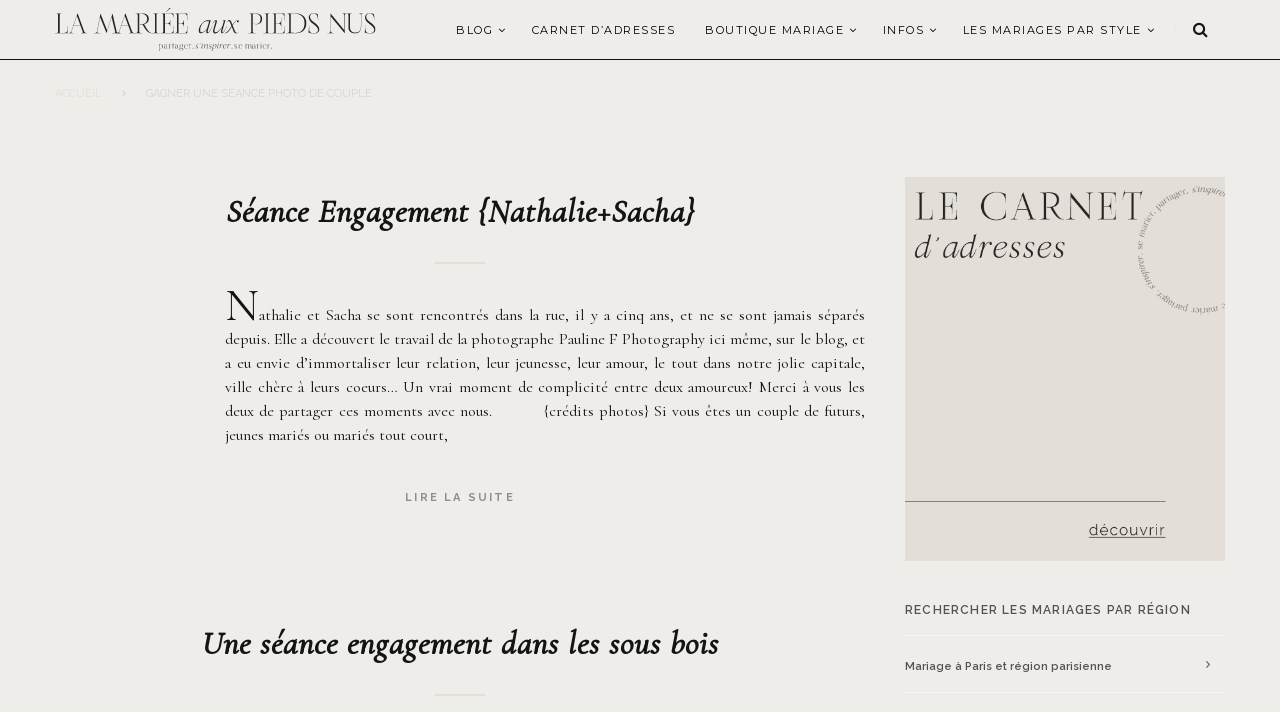

--- FILE ---
content_type: text/html; charset=UTF-8
request_url: https://www.lamarieeauxpiedsnus.com/tag/gagner-une-seance-photo-de-couple/
body_size: 18184
content:
<!doctype html> <!--[if lt IE 7]><html class="no-js lt-ie9 lt-ie8 lt-ie7" lang="fr-FR" prefix="og: http://ogp.me/ns#"> <![endif]--> <!--[if IE 7]><html class="no-js lt-ie9 lt-ie8" lang="fr-FR" prefix="og: http://ogp.me/ns#"> <![endif]--> <!--[if IE 8]><html class="no-js lt-ie9" lang="fr-FR" prefix="og: http://ogp.me/ns#"> <![endif]--> <!--[if IE 9]><html class="no-js lt-ie10" lang="fr-FR" prefix="og: http://ogp.me/ns#"> <![endif]--> <!--[if gt IE 8]><!--><html class="no-js" lang="fr-FR" prefix="og: http://ogp.me/ns#"> <!--<![endif]--><head><meta http-equiv="Content-Type" content="text/html; charset=UTF-8" /><meta charset="UTF-8"><meta name='viewport' content='width=device-width, initial-scale=1, maximum-scale=1, user-scalable=no' /><meta name="google-site-verification" content="hKDcrmm3mPwPF2AyawBQYwl5n-Ky6Vj9ShlViQj9THk" /><link rel="icon" href="https://www.lamarieeauxpiedsnus.com/wp-content/themes/sukawati/images/favicon/favicon.ico" /><link rel="profile" href="http://gmpg.org/xfn/11" /><link rel="pingback" href="https://www.lamarieeauxpiedsnus.com/xmlrpc.php" /><title>gagner une séance photo de couple Archives - la mariee aux pieds nus</title><link rel="stylesheet" href="https://www.lamarieeauxpiedsnus.com/wp-content/cache/min/1/5ae3ec0a5c2cb585e40eca786396cd7c.css" data-minify="1" /><link rel="alternate" hreflang="fr" href="https://www.lamarieeauxpiedsnus.com/tag/gagner-une-seance-photo-de-couple/" /><link rel="canonical" href="https://www.lamarieeauxpiedsnus.com/tag/gagner-une-seance-photo-de-couple/" /><meta property="og:locale" content="fr_FR" /><meta property="og:type" content="object" /><meta property="og:title" content="gagner une séance photo de couple Archives - la mariee aux pieds nus" /><meta property="og:url" content="https://www.lamarieeauxpiedsnus.com/tag/gagner-une-seance-photo-de-couple/" /><meta property="og:site_name" content="la mariee aux pieds nus" /><meta property="og:image" content="https://www.lamarieeauxpiedsnus.com/wp-content/uploads/191-atelier-nessabuonomo-chloelapeyssonnie-histoiresetdetails-6719-5.jpg" /><meta property="og:image:secure_url" content="https://www.lamarieeauxpiedsnus.com/wp-content/uploads/191-atelier-nessabuonomo-chloelapeyssonnie-histoiresetdetails-6719-5.jpg" /><meta name="twitter:card" content="summary" /><meta name="twitter:title" content="gagner une séance photo de couple Archives - la mariee aux pieds nus" /><meta name="twitter:site" content="@lmapn" /><meta name="twitter:image" content="https://www.lamarieeauxpiedsnus.com/wp-content/uploads/191-atelier-nessabuonomo-chloelapeyssonnie-histoiresetdetails-6719-5.jpg" /> <script type='application/ld+json'>{"@context":"https:\/\/schema.org","@type":"Person","url":"https:\/\/www.lamarieeauxpiedsnus.com\/","sameAs":["https:\/\/www.facebook.com\/lamarieeauxpiedsnus\/","https:\/\/www.instagram.com\/lamarieeauxpiedsnus\/","https:\/\/fr.pinterest.com\/lmapn\/","https:\/\/twitter.com\/lmapn"],"@id":"#person","name":"Nessa BUONOMO"}</script> <link rel='dns-prefetch' href='//cdn.jsdelivr.net' /><link rel='dns-prefetch' href='//fonts.googleapis.com' /><link rel="alternate" type="application/rss+xml" title="la mariee aux pieds nus &raquo; Flux" href="https://www.lamarieeauxpiedsnus.com/feed/" /><link rel="alternate" type="application/rss+xml" title="la mariee aux pieds nus &raquo; Flux des commentaires" href="https://www.lamarieeauxpiedsnus.com/comments/feed/" /><link rel="alternate" type="application/rss+xml" title="la mariee aux pieds nus &raquo; Flux de l’étiquette gagner une séance photo de couple" href="https://www.lamarieeauxpiedsnus.com/tag/gagner-une-seance-photo-de-couple/feed/" /><style type="text/css">img.wp-smiley,img.emoji{display:inline!important;border:none!important;box-shadow:none!important;height:1em!important;width:1em!important;margin:0 .07em!important;vertical-align:-0.1em!important;background:none!important;padding:0!important}</style><style id='lmapn-narcisse-inline-css' type='text/css'>@font-face{font-family:'ElliotSans Bold';src:url(https://www.lamarieeauxpiedsnus.com/wp-content/plugins/lmapnv10/fonts/ElliotSans-Bold.woff2) format('woff2'),url(https://www.lamarieeauxpiedsnus.com/wp-content/plugins/lmapnv10/fonts/ElliotSans-Bold.woff) format('woff')}@font-face{font-family:'OldStandardTT Italic';src:url(https://www.lamarieeauxpiedsnus.com/wp-content/plugins/lmapnv10/fonts/OldStandardTT-Italic.woff2) format('woff2'),url(https://www.lamarieeauxpiedsnus.com/wp-content/plugins/lmapnv10/fonts/OldStandardTT-Italic.woff) format('woff')}@font-face{font-family:'OldStandardTT Regular';src:url(https://www.lamarieeauxpiedsnus.com/wp-content/plugins/lmapnv10/fonts/OldStandardTT-Regular.woff2) format('woff2'),url(https://www.lamarieeauxpiedsnus.com/wp-content/plugins/lmapnv10/fonts/OldStandardTT-Regular.woff) format('woff')}@font-face{font-family:'EBGaramond Italic';src:url(https://www.lamarieeauxpiedsnus.com/wp-content/plugins/lmapnv10/fonts/EBGaramond-Italic.woff2) format('woff2'),url(https://www.lamarieeauxpiedsnus.com/wp-content/plugins/lmapnv10/fonts/EBGaramond-Italic.woff) format('woff')}@font-face{font-family:'EBGaramond';src:url(https://www.lamarieeauxpiedsnus.com/wp-content/plugins/lmapnv10/fonts/EBGaramond.woff2) format('woff2'),url(https://www.lamarieeauxpiedsnus.com/wp-content/plugins/lmapnv10/fonts/EBGaramond.woff) format('woff')}@font-face{font-family:'FoglihtenNo06';src:url(https://www.lamarieeauxpiedsnus.com/wp-content/plugins/lmapnv10/fonts/FoglihtenNo06.woff2) format('woff2'),url(https://www.lamarieeauxpiedsnus.com/wp-content/plugins/lmapnv10/fonts/FoglihtenNo06.woff) format('woff')}</style><link rel='stylesheet' id='lmapn-narcisse-fancy-css'  href='https://cdn.jsdelivr.net/gh/fancyapps/fancybox@3.5.7/dist/jquery.fancybox.min.css?ver=1.1' type='text/css' media='all' /><style id='sukawati-main-style-inline-css' type='text/css'>a{color:#e2ded9}a,#popular-post .owl-controls .owl-buttons div:hover,.jeg-social-widget li a:hover,.widget_sukawati_about_me a,#related-post .content-meta a,.category-header h2,.paging a:hover,.paging .nav-older:hover span:after,.paging .nav-newer:hover span:before,.page-numbers.current,a.readmore:hover,.highlightslider .readmore:hover,#heading .mobile-menu a:hover,#heading .mobile-menu a:active{color:#e2ded9}.fullslider .slider-excerpt h2:after,#popular-post .owl-controls .owl-buttons div:hover,a.readmore,.highlightslider .readmore,.flex-control-paging li a.flex-active,.flex-control-paging li a:hover,.widget .widget-title,input[type="submit"]:hover,button[type="submit"]:hover,.paging a:hover,.paging .nav-older:hover span:after,.paging .nav-newer:hover span:before{border-color:#e2ded9}.content-separator,.content-separator:before,.content-separator:after,.highlightslider .slider-excerpt .line,.highlightslider .slider-excerpt .line:before,.highlightslider .slider-excerpt .line:after,.flex-control-paging li a.flex-active,.flex-control-paging li a:hover,.widget_tag_cloud a:hover,input[type="submit"]:hover,button[type="submit"]:hover,.commentlist .reply a:hover{background:#e2ded9}#heading.first-nav .logo-wrapper a{padding:80px 0 60px}#heading.first-nav .logo-wrapper{background:#efedea}#heading.second-nav .nav-wrapper{background:#efedea}#heading.third-nav .logo-wrapper{padding:80px 0 80px}#heading.four-nav .logo-wrapper{padding:80px 0 80px}#heading.fifth-nav .logo-wrapper{padding:80px 0 80px}body{background-color:#efedea}body,input,textarea,button,select,label{font-family:'Raleway'}article .content-title,.meta-article-header,.widget h1.widget-title,.footerwidget-title h3,.entry h1,.entry h2,.entry h3,.entry h4,.entry h5,.entry h6,.line-heading,h1,h2,h3,h4,h5,h6,.entry blockquote,#search-overlay .searchform #s{font-family:'Playfair Display'}#heading .navigation,#heading .mobile-menu,.content-meta,.content-meta-bottom,.fullslider .slider-excerpt .meta-category,.paging span,.paging a,.related .content span,.category-header span,.paging .nav-normal span,.highlightslider .readmore{font-family:'Montserrat'}@media screen and (min-device-width:1025px){.flexslider .slides{overflow:hidden;height:490px}}@media only screen and (min-device-width:414px) and (max-device-width:736px){.flexslider .slides{overflow:hidden;height:200px}}@media only screen and (min-device-width:375px) and (max-device-width:667px) and (-webkit-min-device-pixel-ratio:2){.flexslider .slides{overflow:hidden;height:200px}.fullslider .slider-excerpt{width:95%}}@media only screen and (min-device-width:414px) and (max-device-width:736px) and (orientation:landscape){.flexslider .slides{overflow:hidden;height:300px}}.slikitdesc p{padding-left:0!important}</style><link crossorigin="anonymous" rel='stylesheet' id='sukawati_font-css'  href='//fonts.googleapis.com/css?family=Raleway:400,400italic,700%7CPlayfair%20Display:400,400italic,700%7CMontserrat:400,400italic,700&#038;subset=latin%2Clatin-ext' type='text/css' media='all' /> <script type='application/json' id="wpp-json">{"sampling_active":1,"sampling_rate":100,"ajax_url":"https:\/\/www.lamarieeauxpiedsnus.com\/wp-json\/wordpress-popular-posts\/v1\/popular-posts","api_url":"https:\/\/www.lamarieeauxpiedsnus.com\/wp-json\/wordpress-popular-posts","ID":0,"token":"f73f8312ca","lang":0,"debug":0}</script> <link rel='https://api.w.org/' href='https://www.lamarieeauxpiedsnus.com/wp-json/' /><link rel="EditURI" type="application/rsd+xml" title="RSD" href="https://www.lamarieeauxpiedsnus.com/xmlrpc.php?rsd" /><link rel="wlwmanifest" type="application/wlwmanifest+xml" href="https://www.lamarieeauxpiedsnus.com/wp-includes/wlwmanifest.xml" /><meta name="generator" content="WordPress 5.2.23" /><meta name="generator" content="WPML ver:4.0.8 stt:1,4;" /><style id="wpp-loading-animation-styles">@-webkit-keyframes bgslide{from{background-position-x:0}to{background-position-x:-200%}}@keyframes bgslide{from{background-position-x:0}to{background-position-x:-200%}}.wpp-widget-placeholder,.wpp-widget-block-placeholder{margin:0 auto;width:60px;height:3px;background:#dd3737;background:linear-gradient(90deg,#dd3737 0%,#571313 10%,#dd3737 100%);background-size:200% auto;border-radius:3px;-webkit-animation:bgslide 1s infinite linear;animation:bgslide 1s infinite linear}</style><style type="text/css" id="wp-custom-css">#heading.second-nav .logo-wrapper img{height:43px!important}p{font-family:'Cormorant';font-size:16px}.mc4wp-form-fields,.custommailchimp{text-align:center}.mc4wp-form-fields input[type="submit"],.custommailchimp input[type="submit"]{background-color:#cfb29c!important;border:0;margin-top:10px!important;width:100%}.mc4wp-form-fields input[type="email"],.custommailchimp input[type="email"]{border-color:#555150;color:#555150;font-size:14px}#gallery{position:relative;z-index:1}.gallery-item.thumbnail{min-height:380px!important}.entry a,.lmapn-block__container p>a{color:#908e8c!important;text-decoration:underline}.wpml-ls-item-fr span{display:none}.wpml-ls-item-en span{display:none}a[title~=French]:before{content:'FR'}a[title~=English]:before{content:'EN'}a[title~=Français]:before{content:'FR'}a[title~=Anglais]:before{content:'EN'}.content-meta-bottom{display:none}#heading .navigation li a,#heading .navigation .sub-menu li a{font-size:11px!important}.fullslider .flexslider .slides img{max-height:600px!important}.thirteenslider_container .slick-next,.thirteenslider_container .slick-prev{border-color:#cbbfb4!important;background-color:#cbbfb4!important}thirteenslider_container .slick-next:hover,.thirteenslider_container .slick-prev:hover{border-color:#cbbfb4!important;background-color:#cbbfb4!important}.lmapn-block-image-block-2__top-title{text-transform:uppercase!important}@media only screen and (max-width:1140px){#heading.second-nav .logo-wrapper{padding:0 10px 0 20px;max-width:200px}.lmapnpartnervignette{width:calc(100% / 2);min-width:calc(100% / 2);height:auto}.post-type-archive-lmapnpartnerprogram div.main-post{margin-left:0!important}.lmapnpageheader p{font-size:12px;line-height:21px;width:100%}.instagram-pics li{width:calc(100% / 6)}.lmapnpartnerprogram-template-default #post-wrapper{margin-top:0}.lmapnpartnerprogram-template-default .thirteenfws_headerimage{height:32rem}.lmapnpartnerprogram-template-default .thirteenfws_column img{display:none}}@media only screen and (max-width:480px){.instagram-pics li{width:calc(100% / 6)}#menu-carnet-adresses{display:none}.post-type-archive-lmapnpartnerprogram div.main-post{margin-left:0px!important}}@media only screen and (max-width:480px){#footer-instagram .instagram-pics li{width:calc(100% / 6)}:root{font-size:3.25vw}}.full-content.has-post-thumbnail .entry,.post_format-post-format-gallery.full-content .entry{background:#efedea!important}.inlinetitle .cartouche,.lmapn-block-featured-posts-2__featured-item-slide-content{background:#efedea!important}.bggray{background-color:#e1deda!important}body,.bggray{color:#141414!important}#menu-carnet-adresses,#menu-carnet-adresses li{background-color:#e1deda;border:0}.lmapnpageheader p{font-size:1rem}.lmapnpageheader h1{text-transform:uppercase;font-size:35px}.lmapn-block-intro-block__image-wrap{height:50vh!important}.shop-page-wp-link,.shop-page-wp-link:hover,.shop-page-wp-item:hover .shop-page-wp-link{background-color:#141414;color:#fff!important}.shop-page-wp-grid .shop-page-wp-item .shop-page-wp-link a.buy-link{color:#FFF!important}article .content-title a{color:#141414!important}.nav-wrapper{border-bottom:1px solid #141414!important}.paging a{background:#efedea}</style><noscript><style id="rocket-lazyload-nojs-css">.rll-youtube-player,[data-lazy-src]{display:none!important}</style></noscript></head><body class="archive tag tag-gagner-une-seance-photo-de-couple tag-1379"><div id="wrapper" class="full"><div id="heading" class="second-nav"><div class="nav-helper"></div><div class="nav-container"><div class="nav-wrapper"><div class="container"><div class="logo-wrapper"> <a title="la mariee aux pieds nus" href="https://www.lamarieeauxpiedsnus.com"> <img class="logo-desktop" src="https://www.lamarieeauxpiedsnus.com/wp-content/uploads/lamarieeauxpiedsnus-logo.svg" data-at2x="https://www.lamarieeauxpiedsnus.com/wp-content/uploads/lamarieeauxpiedsnus-logo.svg" alt="la mariee aux pieds nus"> <img class="logo-mobile"  src="https://www.lamarieeauxpiedsnus.com/wp-content/uploads/lamarieeauxpiedsnus-logo.svg" data-at2x="https://www.lamarieeauxpiedsnus.com/wp-content/uploads/lamarieeauxpiedsnus-logo.svg" alt="la mariee aux pieds nus"> </a></div><div class="mobile-navigation"> <i class="fa fa-bars"></i></div><div class="mobile-menu"><ul id="menu-main-menu" class="menu"><li id="menu-item-106141" class="menu-item menu-item-type-custom menu-item-object-custom menu-item-has-children menu-item-106141"><a href="/">Blog</a><ul class="sub-menu"><li id="menu-item-106185" class="menu-item menu-item-type-taxonomy menu-item-object-category menu-item-106185"><a href="https://www.lamarieeauxpiedsnus.com/category/conseils-mariage/">Organiser votre mariage</a></li><li id="menu-item-106142" class="menu-item menu-item-type-taxonomy menu-item-object-category menu-item-106142"><a href="https://www.lamarieeauxpiedsnus.com/category/vrai-mariage/">Vrais mariages</a></li><li id="menu-item-331298" class="menu-item menu-item-type-taxonomy menu-item-object-category menu-item-331298"><a href="https://www.lamarieeauxpiedsnus.com/category/ceremonie-laique/">Cérémonie laïque</a></li><li id="menu-item-106186" class="menu-item menu-item-type-taxonomy menu-item-object-category menu-item-106186"><a href="https://www.lamarieeauxpiedsnus.com/category/mode-et-accessoires/">Mode mariage</a></li><li id="menu-item-106180" class="menu-item menu-item-type-taxonomy menu-item-object-category menu-item-106180"><a href="https://www.lamarieeauxpiedsnus.com/category/shooting-editorial/">Inspiration Mariage</a></li><li id="menu-item-247298" class="menu-item menu-item-type-taxonomy menu-item-object-category menu-item-247298"><a href="https://www.lamarieeauxpiedsnus.com/category/soins-beaute-mariage/">Beauté mariage</a></li><li id="menu-item-129388" class="menu-item menu-item-type-taxonomy menu-item-object-category menu-item-129388"><a href="https://www.lamarieeauxpiedsnus.com/category/voyage-de-noces/">Voyage de noces</a></li></ul></li><li id="menu-item-106269" class="menu-item menu-item-type-custom menu-item-object-custom menu-item-106269"><a href="/carnetadresses">Carnet d&rsquo;adresses</a></li><li id="menu-item-246598" class="menu-item menu-item-type-post_type menu-item-object-page menu-item-has-children menu-item-246598"><a href="https://www.lamarieeauxpiedsnus.com/selection-shopping-mariage/">Boutique Mariage</a><ul class="sub-menu"><li id="menu-item-243924" class="menu-item menu-item-type-custom menu-item-object-custom menu-item-243924"><a href="https://www.lamarieeauxpiedsnus.com/robesdemariee/">Mariée</a></li><li id="menu-item-391907" class="menu-item menu-item-type-post_type menu-item-object-page menu-item-391907"><a href="https://www.lamarieeauxpiedsnus.com/notre-selection-de-bagues-de-fiancailles-et-alliances/">Fiançailles et alliances</a></li><li id="menu-item-367143" class="menu-item menu-item-type-post_type menu-item-object-page menu-item-367143"><a href="https://www.lamarieeauxpiedsnus.com/selection-bijoux-accessoires-mariee/">Accessoires</a></li><li id="menu-item-243955" class="menu-item menu-item-type-custom menu-item-object-custom menu-item-243955"><a href="https://www.lamarieeauxpiedsnus.com/demoiselles-honneur-mariage/">Témoins et invitées</a></li><li id="menu-item-258126" class="menu-item menu-item-type-post_type menu-item-object-page menu-item-258126"><a href="https://www.lamarieeauxpiedsnus.com/chaussures-mariage/">Chaussures</a></li></ul></li><li id="menu-item-107058" class="menu-item menu-item-type-post_type menu-item-object-page menu-item-has-children menu-item-107058"><a href="https://www.lamarieeauxpiedsnus.com/a-propos/">Infos</a><ul class="sub-menu"><li id="menu-item-107033" class="menu-item menu-item-type-post_type menu-item-object-page menu-item-107033"><a href="https://www.lamarieeauxpiedsnus.com/a-propos/">A propos</a></li><li id="menu-item-106932" class="menu-item menu-item-type-post_type menu-item-object-page menu-item-106932"><a href="https://www.lamarieeauxpiedsnus.com/publications/">Publications</a></li><li id="menu-item-106980" class="menu-item menu-item-type-post_type menu-item-object-page menu-item-106980"><a href="https://www.lamarieeauxpiedsnus.com/partenariats/">Partenariats</a></li><li id="menu-item-110005" class="menu-item menu-item-type-post_type menu-item-object-page menu-item-110005"><a href="https://www.lamarieeauxpiedsnus.com/rejoindre-le-carnet-d-adresses-de-lmapn/">Rejoindre le carnet</a></li><li id="menu-item-106929" class="menu-item menu-item-type-post_type menu-item-object-page menu-item-106929"><a href="https://www.lamarieeauxpiedsnus.com/contact/">Contact</a></li></ul></li><li id="menu-item-316753" class="menu-item menu-item-type-taxonomy menu-item-object-category menu-item-has-children menu-item-316753"><a href="https://www.lamarieeauxpiedsnus.com/category/vrai-mariage/">LES MARIAGES PAR STYLE</a><ul class="sub-menu"><li id="menu-item-316755" class="menu-item menu-item-type-taxonomy menu-item-object-category menu-item-316755"><a href="https://www.lamarieeauxpiedsnus.com/category/mariage-champetre/">Mariage champêtre</a></li><li id="menu-item-316767" class="menu-item menu-item-type-taxonomy menu-item-object-category menu-item-316767"><a href="https://www.lamarieeauxpiedsnus.com/category/mariage-petit-comite/">Mariage en petit comité</a></li><li id="menu-item-316754" class="menu-item menu-item-type-taxonomy menu-item-object-category menu-item-316754"><a href="https://www.lamarieeauxpiedsnus.com/category/mariage-boheme/">Mariage bohème</a></li><li id="menu-item-316756" class="menu-item menu-item-type-taxonomy menu-item-object-category menu-item-316756"><a href="https://www.lamarieeauxpiedsnus.com/category/mariage-elegant/">Mariage élégant</a></li><li id="menu-item-316766" class="menu-item menu-item-type-taxonomy menu-item-object-category menu-item-316766"><a href="https://www.lamarieeauxpiedsnus.com/category/mariage-ecoresponsable/">Mariage éco-responsable</a></li><li id="menu-item-316758" class="menu-item menu-item-type-taxonomy menu-item-object-category menu-item-316758"><a href="https://www.lamarieeauxpiedsnus.com/category/mariage-moderne/">Mariage moderne</a></li><li id="menu-item-316757" class="menu-item menu-item-type-taxonomy menu-item-object-category menu-item-316757"><a href="https://www.lamarieeauxpiedsnus.com/category/mariage-indus/">Mariage esprit indus</a></li><li id="menu-item-316768" class="menu-item menu-item-type-taxonomy menu-item-object-category menu-item-316768"><a href="https://www.lamarieeauxpiedsnus.com/category/mariage-simple/">Mariage simple</a></li><li id="menu-item-316759" class="menu-item menu-item-type-taxonomy menu-item-object-category menu-item-316759"><a href="https://www.lamarieeauxpiedsnus.com/category/mariage-rustique/">Mariage rustique</a></li><li id="menu-item-316769" class="menu-item menu-item-type-taxonomy menu-item-object-category menu-item-316769"><a href="https://www.lamarieeauxpiedsnus.com/category/mariage-mer/">Mariage à la mer</a></li><li id="menu-item-316770" class="menu-item menu-item-type-taxonomy menu-item-object-category menu-item-316770"><a href="https://www.lamarieeauxpiedsnus.com/category/mariage-montagne/">Mariage à la montagne</a></li></ul></li></ul></div><div class="nav-search"> <i class="fa fa-search"></i></div><div class="navigation"><ul id="menu-main-menu-1" class="menu"><li class="menu-item menu-item-type-custom menu-item-object-custom menu-item-has-children menu-item-106141"><a href="/">Blog</a><ul class="sub-menu"><li class="menu-item menu-item-type-taxonomy menu-item-object-category menu-item-106185"><a href="https://www.lamarieeauxpiedsnus.com/category/conseils-mariage/">Organiser votre mariage</a></li><li class="menu-item menu-item-type-taxonomy menu-item-object-category menu-item-106142"><a href="https://www.lamarieeauxpiedsnus.com/category/vrai-mariage/">Vrais mariages</a></li><li class="menu-item menu-item-type-taxonomy menu-item-object-category menu-item-331298"><a href="https://www.lamarieeauxpiedsnus.com/category/ceremonie-laique/">Cérémonie laïque</a></li><li class="menu-item menu-item-type-taxonomy menu-item-object-category menu-item-106186"><a href="https://www.lamarieeauxpiedsnus.com/category/mode-et-accessoires/">Mode mariage</a></li><li class="menu-item menu-item-type-taxonomy menu-item-object-category menu-item-106180"><a href="https://www.lamarieeauxpiedsnus.com/category/shooting-editorial/">Inspiration Mariage</a></li><li class="menu-item menu-item-type-taxonomy menu-item-object-category menu-item-247298"><a href="https://www.lamarieeauxpiedsnus.com/category/soins-beaute-mariage/">Beauté mariage</a></li><li class="menu-item menu-item-type-taxonomy menu-item-object-category menu-item-129388"><a href="https://www.lamarieeauxpiedsnus.com/category/voyage-de-noces/">Voyage de noces</a></li></ul></li><li class="menu-item menu-item-type-custom menu-item-object-custom menu-item-106269"><a href="/carnetadresses">Carnet d&rsquo;adresses</a></li><li class="menu-item menu-item-type-post_type menu-item-object-page menu-item-has-children menu-item-246598"><a href="https://www.lamarieeauxpiedsnus.com/selection-shopping-mariage/">Boutique Mariage</a><ul class="sub-menu"><li class="menu-item menu-item-type-custom menu-item-object-custom menu-item-243924"><a href="https://www.lamarieeauxpiedsnus.com/robesdemariee/">Mariée</a></li><li class="menu-item menu-item-type-post_type menu-item-object-page menu-item-391907"><a href="https://www.lamarieeauxpiedsnus.com/notre-selection-de-bagues-de-fiancailles-et-alliances/">Fiançailles et alliances</a></li><li class="menu-item menu-item-type-post_type menu-item-object-page menu-item-367143"><a href="https://www.lamarieeauxpiedsnus.com/selection-bijoux-accessoires-mariee/">Accessoires</a></li><li class="menu-item menu-item-type-custom menu-item-object-custom menu-item-243955"><a href="https://www.lamarieeauxpiedsnus.com/demoiselles-honneur-mariage/">Témoins et invitées</a></li><li class="menu-item menu-item-type-post_type menu-item-object-page menu-item-258126"><a href="https://www.lamarieeauxpiedsnus.com/chaussures-mariage/">Chaussures</a></li></ul></li><li class="menu-item menu-item-type-post_type menu-item-object-page menu-item-has-children menu-item-107058"><a href="https://www.lamarieeauxpiedsnus.com/a-propos/">Infos</a><ul class="sub-menu"><li class="menu-item menu-item-type-post_type menu-item-object-page menu-item-107033"><a href="https://www.lamarieeauxpiedsnus.com/a-propos/">A propos</a></li><li class="menu-item menu-item-type-post_type menu-item-object-page menu-item-106932"><a href="https://www.lamarieeauxpiedsnus.com/publications/">Publications</a></li><li class="menu-item menu-item-type-post_type menu-item-object-page menu-item-106980"><a href="https://www.lamarieeauxpiedsnus.com/partenariats/">Partenariats</a></li><li class="menu-item menu-item-type-post_type menu-item-object-page menu-item-110005"><a href="https://www.lamarieeauxpiedsnus.com/rejoindre-le-carnet-d-adresses-de-lmapn/">Rejoindre le carnet</a></li><li class="menu-item menu-item-type-post_type menu-item-object-page menu-item-106929"><a href="https://www.lamarieeauxpiedsnus.com/contact/">Contact</a></li></ul></li><li class="menu-item menu-item-type-taxonomy menu-item-object-category menu-item-has-children menu-item-316753"><a href="https://www.lamarieeauxpiedsnus.com/category/vrai-mariage/">LES MARIAGES PAR STYLE</a><ul class="sub-menu"><li class="menu-item menu-item-type-taxonomy menu-item-object-category menu-item-316755"><a href="https://www.lamarieeauxpiedsnus.com/category/mariage-champetre/">Mariage champêtre</a></li><li class="menu-item menu-item-type-taxonomy menu-item-object-category menu-item-316767"><a href="https://www.lamarieeauxpiedsnus.com/category/mariage-petit-comite/">Mariage en petit comité</a></li><li class="menu-item menu-item-type-taxonomy menu-item-object-category menu-item-316754"><a href="https://www.lamarieeauxpiedsnus.com/category/mariage-boheme/">Mariage bohème</a></li><li class="menu-item menu-item-type-taxonomy menu-item-object-category menu-item-316756"><a href="https://www.lamarieeauxpiedsnus.com/category/mariage-elegant/">Mariage élégant</a></li><li class="menu-item menu-item-type-taxonomy menu-item-object-category menu-item-316766"><a href="https://www.lamarieeauxpiedsnus.com/category/mariage-ecoresponsable/">Mariage éco-responsable</a></li><li class="menu-item menu-item-type-taxonomy menu-item-object-category menu-item-316758"><a href="https://www.lamarieeauxpiedsnus.com/category/mariage-moderne/">Mariage moderne</a></li><li class="menu-item menu-item-type-taxonomy menu-item-object-category menu-item-316757"><a href="https://www.lamarieeauxpiedsnus.com/category/mariage-indus/">Mariage esprit indus</a></li><li class="menu-item menu-item-type-taxonomy menu-item-object-category menu-item-316768"><a href="https://www.lamarieeauxpiedsnus.com/category/mariage-simple/">Mariage simple</a></li><li class="menu-item menu-item-type-taxonomy menu-item-object-category menu-item-316759"><a href="https://www.lamarieeauxpiedsnus.com/category/mariage-rustique/">Mariage rustique</a></li><li class="menu-item menu-item-type-taxonomy menu-item-object-category menu-item-316769"><a href="https://www.lamarieeauxpiedsnus.com/category/mariage-mer/">Mariage à la mer</a></li><li class="menu-item menu-item-type-taxonomy menu-item-object-category menu-item-316770"><a href="https://www.lamarieeauxpiedsnus.com/category/mariage-montagne/">Mariage à la montagne</a></li></ul></li></ul></div></div></div></div></div><div id="post-wrapper" class="normal"><div class="container"><div class="breadcrumb bottomborder"><ul><li><a href="https://www.lamarieeauxpiedsnus.com">Accueil</a></li><li>gagner une séance photo de couple</li></ul></div><div class="post-container"><div class="main-post"><article id="post-25894" class="short-content post-25894 post type-post status-publish format-standard hentry category-seance-engagement tag-blanc tag-blog tag-blog-deco-mariage tag-blog-francais-mariage tag-blog-idee-mariage-paris tag-blog-idees-mariage tag-blog-inspiration-mariage tag-blog-la-mariee-aux-pieds-nus tag-blog-mariage tag-blog-mariage-francais tag-blog-mariage-la-mariee-aux-pieds-nus-pauline-f-photography-seance-engagement-paris tag-engagement-session tag-gagner-une-seance-photo-de-couple tag-httpwww-paulinefphotography-com tag-httpwww-paulinefphotography-comblog tag-la-mariee-aux-pieds-nus-2 tag-la-mariee-aux-pieds-nus-blog-photo-couple tag-la-mariee-aux-pieds-nus-pauline-feuvrie tag-mariage tag-mariage-simple-et-delicat tag-paris tag-paris-pauline-feuvrie tag-pauline-feuvrie tag-pauline-feuvrie-photographe tag-pauline-feuvrie-photographe-mariage-paris-bretagne tag-photo-de-couple-paris tag-photographe tag-photographe-mariage tag-photographe-mariage-paris tag-photographe-paris tag-seance-couple tag-seance-engagement tag-seance-engagement-coraliedamien tag-seance-engagement-nathaliesacha tag-seance-photo-couple tag-seance-photo-couple-paris tag-seance-photo-couple-rennes tag-seance-engagement-pauline-feuvrie-la-mariee-aux-pieds-nus tag-wedblog" data-article-type=""><div class="content-header-single"><h2 class="content-title"> <a href="https://www.lamarieeauxpiedsnus.com/seance-engagement/seance-engagement-nathaliesacha/" rel="bookmark">Séance Engagement {Nathalie+Sacha}</a></h2> <span class="content-separator"></span></div><div class="entry"><p>Nathalie et Sacha se sont rencontrés dans la rue, il y a cinq ans, et ne se sont jamais séparés depuis. Elle a découvert le travail de la photographe Pauline F Photography ici même, sur le blog, et a eu envie d&rsquo;immortaliser leur relation, leur jeunesse, leur amour, le tout dans notre jolie capitale, ville chère à leurs coeurs&#8230; Un vrai moment de complicité entre deux amoureux! Merci à vous les deux de partager ces moments avec nous.          {crédits photos} Si vous êtes un couple de futurs, jeunes mariés ou mariés tout court,</p><div class="readmore-wrap"> <a href="https://www.lamarieeauxpiedsnus.com/seance-engagement/seance-engagement-nathaliesacha/" class="readmore">Lire la suite</a></div></div><div class="content-meta-bottom"><div class="meta-author"> By <a href="https://www.lamarieeauxpiedsnus.com/author/vanessa/">Nessa BUONOMO</a></div><div class="social-sharing"><div class="sharing-facebook"> <a data-shareto="Facebook" rel="nofollow" target="_blank" href="https://www.facebook.com/sharer/sharer.php?u=https://www.lamarieeauxpiedsnus.com/?p=25894"><i class="fa fa-facebook"></i></a></div><div class="sharing-twitter"> <a data-shareto="Twitter" rel="nofollow" target="_blank" href="https://twitter.com/home?status=S%C3%A9ance+Engagement+%7BNathalie%2BSacha%7D%20-%20https://www.lamarieeauxpiedsnus.com/?p=25894"><i class="fa fa-twitter"></i></a></div><div class="sharing-google"> <a data-shareto="Google" rel="nofollow" target="_blank" href="https://plus.google.com/share?url=https://www.lamarieeauxpiedsnus.com/?p=25894"><i class="fa fa-google"></i></a></div><div class="sharing-pinterest"> <a data-shareto="Pinterest" rel="nofollow" target="_blank" href="#" data-href="https://pinterest.com/pin/create/button/?url=https://www.lamarieeauxpiedsnus.com/?p=25894&amp;media=&amp;description=S%C3%A9ance+Engagement+%7BNathalie%2BSacha%7D"><i class="fa fa-pinterest"></i></a></div><div class="sharing-linkedin"> <a data-shareto="Linkedin" rel="nofollow" target="_blank" href="http://www.linkedin.com/shareArticle?mini=true&amp;url=https://www.lamarieeauxpiedsnus.com/?p=25894&amp;title=S%C3%A9ance+Engagement+%7BNathalie%2BSacha%7D&amp;summary=Nathalie+et+Sacha+se+sont+rencontr%C3%A9s+dans+la+rue%2C+il+y+a+cinq+ans%2C+et+ne+se+sont+jamais+s%C3%A9par%C3%A9s+depuis.+Elle+a+d%C3%A9couvert+le+travail+de+la+photographe+Pauline+F+Photography+ici+m%C3%AAme%2C+sur+le+blog%2C+et+a+eu+envie+d%26rsquo%3Bimmortaliser+leur+relation%2C+leur+jeunesse%2C+leur+amour%2C+le+tout+dans+notre+jolie+capitale%2C+ville+ch%C3%A8re+%C3%A0+leurs+coeurs%26%238230%3B+Un+vrai+moment+de+complicit%C3%A9+entre+deux+amoureux%21+Merci+%C3%A0+vous+les+deux+de+partager+ces+moments+avec+nous.+%C2%A0%C2%A0%C2%A0%C2%A0%C2%A0%C2%A0%C2%A0%C2%A0+%7Bcr%C3%A9dits+photos%7D+Si+vous+%C3%AAtes+un+couple+de%C2%A0futurs%2C+jeunes+mari%C3%A9s%C2%A0ou%C2%A0mari%C3%A9s%C2%A0tout+court%2C&amp;source=la+mariee+aux+pieds+nus"><i class="fa fa-linkedin"></i></a></div></div><div class="meta-comment"> <a href="https://www.lamarieeauxpiedsnus.com/seance-engagement/seance-engagement-nathaliesacha/#comments">1 Comment</a></div></div></article><article id="post-20891" class="short-content post-20891 post type-post status-publish format-standard hentry category-seance-engagement tag-blanc tag-blog tag-blog-deco-mariage tag-blog-francais-mariage tag-blog-idee-mariage-paris tag-blog-idees-mariage tag-blog-inspiration-mariage tag-blog-la-mariee-aux-pieds-nus tag-blog-mariage tag-blog-mariage-francais tag-engagement-session tag-gagner-une-seance-photo-de-couple tag-httpwww-paulinefphotography-com tag-httpwww-paulinefphotography-comblog tag-la-mariee-aux-pieds-nus-2 tag-la-mariee-aux-pieds-nus-blog-photo-couple tag-la-mariee-aux-pieds-nus-pauline-feuvrie tag-mariage tag-mariage-simple-et-delicat tag-paris tag-paris-pauline-feuvrie tag-pauline-feuvrie tag-pauline-feuvrie-photographe tag-pauline-feuvrie-photographe-mariage-paris-bretagne tag-photo-de-couple-paris tag-photographe tag-photographe-mariage tag-photographe-mariage-paris tag-photographe-paris tag-seance-couple tag-seance-engagement tag-seance-engagement-coraliedamien tag-seance-photo-couple tag-seance-photo-couple-paris tag-seance-photo-couple-rennes tag-seance-engagement-pauline-feuvrie-la-mariee-aux-pieds-nus tag-wedblog" data-article-type=""><div class="content-header-single"><h2 class="content-title"> <a href="https://www.lamarieeauxpiedsnus.com/seance-engagement/seance-engagement-coraliedamien/" rel="bookmark">Une séance engagement dans les sous bois</a></h2> <span class="content-separator"></span></div><div class="entry"><p>Coralie, c&rsquo;est un univers de mots et de poésie, un petit air suranné et féminin à souhait. Et cette séance est un peu comme elle. On la croirait sortie d&rsquo;un rêve, elle, sa moitié, quelques livres, une jolie montre à gousset, parce qu&rsquo;ils avaient envie d&rsquo;une jolie séance en amoureux avant leur mariage, ils ont demandé à la douce Pauline Feuvrie de les accompagner&#8230; Quelques mots de la jolie Coralie&#8230; »Notre histoire remonte à plus de dix ans, je n&rsquo;avais donc que seize printemps dorés. Et lui (Damien), dix-sept &#8211; l&rsquo;âge éternel des</p><div class="readmore-wrap"> <a href="https://www.lamarieeauxpiedsnus.com/seance-engagement/seance-engagement-coraliedamien/" class="readmore">Lire la suite</a></div></div><div class="content-meta-bottom"><div class="meta-author"> By <a href="https://www.lamarieeauxpiedsnus.com/author/vanessa/">Nessa BUONOMO</a></div><div class="social-sharing"><div class="sharing-facebook"> <a data-shareto="Facebook" rel="nofollow" target="_blank" href="https://www.facebook.com/sharer/sharer.php?u=https://www.lamarieeauxpiedsnus.com/?p=20891"><i class="fa fa-facebook"></i></a></div><div class="sharing-twitter"> <a data-shareto="Twitter" rel="nofollow" target="_blank" href="https://twitter.com/home?status=Une+s%C3%A9ance+engagement+dans+les+sous+bois%20-%20https://www.lamarieeauxpiedsnus.com/?p=20891"><i class="fa fa-twitter"></i></a></div><div class="sharing-google"> <a data-shareto="Google" rel="nofollow" target="_blank" href="https://plus.google.com/share?url=https://www.lamarieeauxpiedsnus.com/?p=20891"><i class="fa fa-google"></i></a></div><div class="sharing-pinterest"> <a data-shareto="Pinterest" rel="nofollow" target="_blank" href="#" data-href="https://pinterest.com/pin/create/button/?url=https://www.lamarieeauxpiedsnus.com/?p=20891&amp;media=&amp;description=Une+s%C3%A9ance+engagement+dans+les+sous+bois"><i class="fa fa-pinterest"></i></a></div><div class="sharing-linkedin"> <a data-shareto="Linkedin" rel="nofollow" target="_blank" href="http://www.linkedin.com/shareArticle?mini=true&amp;url=https://www.lamarieeauxpiedsnus.com/?p=20891&amp;title=Une+s%C3%A9ance+engagement+dans+les+sous+bois&amp;summary=Coralie%2C+c%26rsquo%3Best+un+univers+de+mots+et+de+po%C3%A9sie%2C+un+petit+air%C2%A0surann%C3%A9+et+f%C3%A9minin+%C3%A0+souhait.+Et+cette+s%C3%A9ance+est+un+peu+comme+elle.+On+la+croirait+sortie+d%26rsquo%3Bun+r%C3%AAve%2C+elle%2C+sa+moiti%C3%A9%2C+quelques+livres%2C+une+jolie+montre+%C3%A0+gousset%2C+parce+qu%26rsquo%3Bils+avaient+envie+d%26rsquo%3Bune+jolie+s%C3%A9ance+en+amoureux+avant+leur+mariage%2C+ils+ont+demand%C3%A9+%C3%A0+la+douce+Pauline+Feuvrie%C2%A0de+les+accompagner%26%238230%3B+Quelques+mots+de+la+jolie+Coralie%26%238230%3B%C2%A0%C2%BBNotre+histoire+remonte+%C3%A0+plus+de+dix+ans%2C+je+n%26rsquo%3Bavais+donc+que+seize+printemps+dor%C3%A9s.+Et+lui+%28Damien%29%2C+dix-sept+%26%238211%3B+l%26rsquo%3B%C3%A2ge+%C3%A9ternel+des&amp;source=la+mariee+aux+pieds+nus"><i class="fa fa-linkedin"></i></a></div></div><div class="meta-comment"> <a href="https://www.lamarieeauxpiedsnus.com/seance-engagement/seance-engagement-coraliedamien/#comments">6 Comments</a></div></div></article><article id="post-18369" class="short-content post-18369 post type-post status-publish format-standard hentry category-seance-engagement tag-blanc tag-blog tag-blog-deco-mariage tag-blog-francais-mariage tag-blog-idee-mariage-paris tag-blog-idees-mariage tag-blog-inspiration-mariage tag-blog-la-ma tag-blog-la-mariee-aux-pieds-nus tag-blog-mariage tag-blog-mariage-francais tag-concours tag-concours-la-mariee-aux-pieds-nus tag-concours-photo tag-engagement-session tag-fete-foraine-paris tag-gagner-une-seance-photo-de-couple tag-httpwww-paulinefphotography-comblog tag-la-mariee-aux-pieds-nus-2 tag-la-mariee-aux-pieds-nus-blog-photo-couple tag-la-mariee-aux-pieds-nus-pauline-feuvrie tag-mariage tag-mariage-simple-et-delicat tag-paris tag-paris-pauline-feuvrie tag-pauline-feuvrie tag-pauline-feuvrie-photographe tag-pauline-feuvrie-photographe-mariage-paris-bretagne tag-photo-de-couple-paris tag-photographe tag-photographe-mariage tag-photographe-mariage-paris tag-photographe-paris tag-seance-couple tag-seance-engagement tag-seance-engagement-catherinedominique tag-seance-engagement-elodiealexandre tag-seance-photo-couple tag-seance-photo-couple-paris tag-seance-photo-couple-rennes tag-seance-engagement-pauline-feuvrie-la-mariee-aux-pieds-nus tag-wedblog" data-article-type=""><div class="content-header-single"><h2 class="content-title"> <a href="https://www.lamarieeauxpiedsnus.com/seance-engagement/seance-engagement-elodiealexandre/" rel="bookmark">Séance engagement {Elodie+Alexandre}</a></h2> <span class="content-separator"></span></div><div class="entry"><p>Une séance photo en amoureux signée Pauline Feuvrie au coeur de Paris pour Elodie et Alexandre qui se sont dit oui le 10 septembre dernier. Merci à tous les deux d&rsquo;avoir partagé ce joli moment. Quelques mots du couple&#8230; »Concernant le photographe, c&rsquo;était très important pour nous de trouver la bonne personne, qui saurait capter l&rsquo;émotion de notre jour J. Tout le monde nous dit que ça va passer très vite, alors on avait envie d&rsquo;avoir de beaux souvenirs&#8230;d&rsquo;autant qu&rsquo;on aime beaucoup feuilleter des photos, que ce soit de notre enfance,</p><div class="readmore-wrap"> <a href="https://www.lamarieeauxpiedsnus.com/seance-engagement/seance-engagement-elodiealexandre/" class="readmore">Lire la suite</a></div></div><div class="content-meta-bottom"><div class="meta-author"> By <a href="https://www.lamarieeauxpiedsnus.com/author/vanessa/">Nessa BUONOMO</a></div><div class="social-sharing"><div class="sharing-facebook"> <a data-shareto="Facebook" rel="nofollow" target="_blank" href="https://www.facebook.com/sharer/sharer.php?u=https://www.lamarieeauxpiedsnus.com/?p=18369"><i class="fa fa-facebook"></i></a></div><div class="sharing-twitter"> <a data-shareto="Twitter" rel="nofollow" target="_blank" href="https://twitter.com/home?status=S%C3%A9ance+engagement+%7BElodie%2BAlexandre%7D%20-%20https://www.lamarieeauxpiedsnus.com/?p=18369"><i class="fa fa-twitter"></i></a></div><div class="sharing-google"> <a data-shareto="Google" rel="nofollow" target="_blank" href="https://plus.google.com/share?url=https://www.lamarieeauxpiedsnus.com/?p=18369"><i class="fa fa-google"></i></a></div><div class="sharing-pinterest"> <a data-shareto="Pinterest" rel="nofollow" target="_blank" href="#" data-href="https://pinterest.com/pin/create/button/?url=https://www.lamarieeauxpiedsnus.com/?p=18369&amp;media=&amp;description=S%C3%A9ance+engagement+%7BElodie%2BAlexandre%7D"><i class="fa fa-pinterest"></i></a></div><div class="sharing-linkedin"> <a data-shareto="Linkedin" rel="nofollow" target="_blank" href="http://www.linkedin.com/shareArticle?mini=true&amp;url=https://www.lamarieeauxpiedsnus.com/?p=18369&amp;title=S%C3%A9ance+engagement+%7BElodie%2BAlexandre%7D&amp;summary=Une+s%C3%A9ance+photo+en+amoureux+sign%C3%A9e+Pauline+Feuvrie+au+coeur+de+Paris+pour+Elodie+et+Alexandre+qui+se+sont+dit+oui+le+10+septembre+dernier.+Merci+%C3%A0+tous+les+deux+d%26rsquo%3Bavoir+partag%C3%A9+ce+joli+moment.+Quelques+mots+du+couple%26%238230%3B%C2%A0%C2%BBConcernant+le+photographe%2C+c%26rsquo%3B%C3%A9tait+tr%C3%A8s+important+pour+nous+de+trouver+la+bonne+personne%2C+qui+saurait+capter+l%26rsquo%3B%C3%A9motion+de+notre+jour+J.+Tout+le+monde+nous+dit+que+%C3%A7a+va+passer+tr%C3%A8s+vite%2C+alors+on+avait+envie+d%26rsquo%3Bavoir+de+beaux+souvenirs%26%238230%3Bd%26rsquo%3Bautant+qu%26rsquo%3Bon+aime+beaucoup+feuilleter+des+photos%2C+que+ce+soit+de+notre+enfance%2C&amp;source=la+mariee+aux+pieds+nus"><i class="fa fa-linkedin"></i></a></div></div><div class="meta-comment"> <a href="https://www.lamarieeauxpiedsnus.com/seance-engagement/seance-engagement-elodiealexandre/#comments">3 Comments</a></div></div></article><article id="post-11426" class="short-content post-11426 post type-post status-publish format-standard hentry category-seance-engagement tag-blanc tag-blog tag-blog-deco-mariage tag-blog-francais-mariage tag-blog-idee-mariage-paris tag-blog-idees-mariage tag-blog-inspiration-mariage tag-blog-la-ma tag-blog-la-mariee-aux-pieds-nus tag-blog-mariage tag-blog-mariage-francais tag-concours tag-concours-la-mariee-aux-pieds-nus tag-concours-photo tag-engagement-session tag-fete-foraine-paris tag-gagner-une-seance-photo-de-couple tag-httpwww-paulinefphotography-comblog tag-la-mariee-aux-pieds-nus-2 tag-la-mariee-aux-pieds-nus-blog-photo-couple tag-la-mariee-aux-pieds-nus-pauline-feuvrie tag-mariage tag-mariage-simple-et-delicat tag-paris tag-paris-pauline-feuvrie tag-pauline-feuvrie tag-pauline-feuvrie-photographe tag-pauline-feuvrie-photographe-mariage-paris-bretagne tag-photo-de-couple-paris tag-photographe tag-photographe-mariage tag-photographe-mariage-paris tag-photographe-paris tag-seance-couple tag-seance-engagement tag-seance-engagement-catherinedominique tag-seance-photo-couple tag-seance-photo-couple-paris tag-seance-photo-couple-rennes tag-seance-engagement-pauline-feuvrie-la-mariee-aux-pieds-nus tag-wedblog" data-article-type=""><div class="content-header-single"><h2 class="content-title"> <a href="https://www.lamarieeauxpiedsnus.com/seance-engagement/seance-engagement-catherinedominique/" rel="bookmark">Séance engagement {Catherine+Dominique}</a></h2> <span class="content-separator"></span></div><div class="entry"><p>Vous aviez été nombreuses et nombreux à participer au joli concours que nous avions organisé au début de l&rsquo;année avec la talentueuse photographe Pauline Feuvrie, et c&rsquo;est la douce Catherine qui avait gagné une jolie séance photo parisienne réalisée par Pauline. Voici le résultat en images&#8230; Quelques mots de Catherine&#8230;« Pas de D-Day à l’horizon pour nous, juste l’envie se poser un peu, de faire un retour dans une ville qui nous est chère et de marquer ainsi l’anniversaire de notre rencontre. Une sorte de point de repère dans notre histoire,</p><div class="readmore-wrap"> <a href="https://www.lamarieeauxpiedsnus.com/seance-engagement/seance-engagement-catherinedominique/" class="readmore">Lire la suite</a></div></div><div class="content-meta-bottom"><div class="meta-author"> By <a href="https://www.lamarieeauxpiedsnus.com/author/vanessa/">Nessa BUONOMO</a></div><div class="social-sharing"><div class="sharing-facebook"> <a data-shareto="Facebook" rel="nofollow" target="_blank" href="https://www.facebook.com/sharer/sharer.php?u=https://www.lamarieeauxpiedsnus.com/?p=11426"><i class="fa fa-facebook"></i></a></div><div class="sharing-twitter"> <a data-shareto="Twitter" rel="nofollow" target="_blank" href="https://twitter.com/home?status=S%C3%A9ance+engagement+%7BCatherine%2BDominique%7D%20-%20https://www.lamarieeauxpiedsnus.com/?p=11426"><i class="fa fa-twitter"></i></a></div><div class="sharing-google"> <a data-shareto="Google" rel="nofollow" target="_blank" href="https://plus.google.com/share?url=https://www.lamarieeauxpiedsnus.com/?p=11426"><i class="fa fa-google"></i></a></div><div class="sharing-pinterest"> <a data-shareto="Pinterest" rel="nofollow" target="_blank" href="#" data-href="https://pinterest.com/pin/create/button/?url=https://www.lamarieeauxpiedsnus.com/?p=11426&amp;media=&amp;description=S%C3%A9ance+engagement+%7BCatherine%2BDominique%7D"><i class="fa fa-pinterest"></i></a></div><div class="sharing-linkedin"> <a data-shareto="Linkedin" rel="nofollow" target="_blank" href="http://www.linkedin.com/shareArticle?mini=true&amp;url=https://www.lamarieeauxpiedsnus.com/?p=11426&amp;title=S%C3%A9ance+engagement+%7BCatherine%2BDominique%7D&amp;summary=Vous+aviez+%C3%A9t%C3%A9+nombreuses+et+nombreux+%C3%A0+participer+au+joli+concours+que+nous+avions+organis%C3%A9+au+d%C3%A9but+de+l%26rsquo%3Bann%C3%A9e+avec+la+talentueuse+photographe+Pauline+Feuvrie%2C+et+c%26rsquo%3Best+la+douce+Catherine+qui+avait+gagn%C3%A9+une+jolie+s%C3%A9ance+photo+parisienne+r%C3%A9alis%C3%A9e+par+Pauline.+Voici+le+r%C3%A9sultat+en+images%26%238230%3B+Quelques+mots+de+Catherine%26%238230%3B%C2%AB%C2%A0Pas+de+D-Day+%C3%A0+l%E2%80%99horizon+pour+nous%2C+juste+l%E2%80%99envie+se+poser+un+peu%2C+de+faire+un+retour+dans+une+ville+qui+nous+est+ch%C3%A8re+et+de+marquer+ainsi+l%E2%80%99anniversaire+de+notre+rencontre.+Une+sorte+de+point+de+rep%C3%A8re+dans+notre+histoire%2C&amp;source=la+mariee+aux+pieds+nus"><i class="fa fa-linkedin"></i></a></div></div><div class="meta-comment"> <a href="https://www.lamarieeauxpiedsnus.com/seance-engagement/seance-engagement-catherinedominique/#comments">1 Comment</a></div></div></article><article id="post-6564" class="short-content post-6564 post type-post status-publish format-standard hentry category-photographe tag-blog tag-blog-deco-mariage tag-blog-francais-mariage tag-blog-inspiration-mariage tag-blog-la-ma tag-blog-mariage tag-concours tag-concours-la-mariee-aux-pieds-nus tag-gagner-une-seance-photo-de-couple tag-la-mariee-aux-pieds-nus-2 tag-mariage tag-pauline-feuvrie tag-pauline-feuvrie-photographe-mariage-paris-bretagne tag-photographe tag-photographe-mariage tag-photographe-mariage-paris tag-seance-engagement tag-seance-photo-couple tag-seance-photo-couple-paris tag-surprise" data-article-type=""><div class="content-header-single"><h2 class="content-title"> <a href="https://www.lamarieeauxpiedsnus.com/photographe/pauline-feuvrie-photographe-concours-inside/" rel="bookmark">Pauline Feuvrie, photographe {concours inside}</a></h2> <span class="content-separator"></span></div><div class="entry"><p>La toile est l&rsquo;occasion de jolies découvertes et de belles rencontres. Et lorsqu&rsquo;en plus le talent est au rendez vous, inutile de vous dire que je craque et que je m&#8217;empresse de partager. Pauline Feuvrie est une jeune photographe passionnée, bretonne exilée à Paris, qui se destinait à la communication. Mais le côté créatif n&rsquo;est jamais loin, et ce petit quelque chose en plus d&rsquo;artistique qui lui manquait, elle l&rsquo;a trouvé dans la photo. Et tant mieux pour nous. « J’ai commencé à m’inscrire sur des forums, à suivre le travail</p><div class="readmore-wrap"> <a href="https://www.lamarieeauxpiedsnus.com/photographe/pauline-feuvrie-photographe-concours-inside/" class="readmore">Lire la suite</a></div></div><div class="content-meta-bottom"><div class="meta-author"> By <a href="https://www.lamarieeauxpiedsnus.com/author/vanessa/">Nessa BUONOMO</a></div><div class="social-sharing"><div class="sharing-facebook"> <a data-shareto="Facebook" rel="nofollow" target="_blank" href="https://www.facebook.com/sharer/sharer.php?u=https://www.lamarieeauxpiedsnus.com/?p=6564"><i class="fa fa-facebook"></i></a></div><div class="sharing-twitter"> <a data-shareto="Twitter" rel="nofollow" target="_blank" href="https://twitter.com/home?status=Pauline+Feuvrie%2C+photographe+%7Bconcours+inside%7D%20-%20https://www.lamarieeauxpiedsnus.com/?p=6564"><i class="fa fa-twitter"></i></a></div><div class="sharing-google"> <a data-shareto="Google" rel="nofollow" target="_blank" href="https://plus.google.com/share?url=https://www.lamarieeauxpiedsnus.com/?p=6564"><i class="fa fa-google"></i></a></div><div class="sharing-pinterest"> <a data-shareto="Pinterest" rel="nofollow" target="_blank" href="#" data-href="https://pinterest.com/pin/create/button/?url=https://www.lamarieeauxpiedsnus.com/?p=6564&amp;media=&amp;description=Pauline+Feuvrie%2C+photographe+%7Bconcours+inside%7D"><i class="fa fa-pinterest"></i></a></div><div class="sharing-linkedin"> <a data-shareto="Linkedin" rel="nofollow" target="_blank" href="http://www.linkedin.com/shareArticle?mini=true&amp;url=https://www.lamarieeauxpiedsnus.com/?p=6564&amp;title=Pauline+Feuvrie%2C+photographe+%7Bconcours+inside%7D&amp;summary=La+toile+est+l%26rsquo%3Boccasion+de+jolies+d%C3%A9couvertes+et+de+belles+rencontres.+Et+lorsqu%26rsquo%3Ben+plus+le+talent+est+au+rendez+vous%2C+inutile+de+vous+dire+que+je+craque+et+que+je+m%26%238217%3Bempresse+de+partager.+Pauline+Feuvrie+est+une+jeune+photographe+passionn%C3%A9e%2C+bretonne+exil%C3%A9e+%C3%A0+Paris%2C+qui+se+destinait+%C3%A0+la+communication.+Mais+le+c%C3%B4t%C3%A9+cr%C3%A9atif+n%26rsquo%3Best+jamais+loin%2C+et+ce+petit+quelque+chose+en+plus+d%26rsquo%3Bartistique+qui+lui+manquait%2C+elle+l%26rsquo%3Ba+trouv%C3%A9+dans+la+photo.+Et+tant+mieux+pour+nous.+%C2%AB%C2%A0J%E2%80%99ai+commenc%C3%A9+%C3%A0+m%E2%80%99inscrire+sur+des+forums%2C+%C3%A0+suivre+le+travail&amp;source=la+mariee+aux+pieds+nus"><i class="fa fa-linkedin"></i></a></div></div><div class="meta-comment"> <a href="https://www.lamarieeauxpiedsnus.com/photographe/pauline-feuvrie-photographe-concours-inside/#comments">136 Comments</a></div></div></article></div><div class="sidebar"><div class="sidebar-container"><aside class="widget widget_text" id="text-19"><div class="textwidget"><div class="thirteenf_ads"><a href="https://www.lamarieeauxpiedsnus.com/carnetadresses" target="_blank" rel="noopener noreferrer"><img src="https://www.lamarieeauxpiedsnus.com/wp-content/uploads/lmapn-encart-8.png" title="Le carnet d&rsquo;adresses de LMAPN" /></a></div></div></aside><aside class="widget widget_nav_menu" id="nav_menu-19"><h3 class="widget-title"><span>RECHERCHER LES MARIAGES PAR RÉGION</span></h3><div class="menu-menu-region-mariage-container"><ul id="menu-menu-region-mariage" class="menu"><li id="menu-item-315106" class="menu-item menu-item-type-taxonomy menu-item-object-category menu-item-315106"><a href="https://www.lamarieeauxpiedsnus.com/category/mariage-paris-region-parisienne/">Mariage à Paris et région parisienne</a></li><li id="menu-item-315122" class="menu-item menu-item-type-taxonomy menu-item-object-category menu-item-315122"><a href="https://www.lamarieeauxpiedsnus.com/category/mariage-normandie/">Mariage en Normandie</a></li><li id="menu-item-315108" class="menu-item menu-item-type-taxonomy menu-item-object-category menu-item-315108"><a href="https://www.lamarieeauxpiedsnus.com/category/mariage-bretagne/">Mariage en Bretagne</a></li><li id="menu-item-315116" class="menu-item menu-item-type-taxonomy menu-item-object-category menu-item-315116"><a href="https://www.lamarieeauxpiedsnus.com/category/mariage-centre-loire/">Mariage en Centre Val de Loire</a></li><li id="menu-item-315486" class="menu-item menu-item-type-taxonomy menu-item-object-category menu-item-315486"><a href="https://www.lamarieeauxpiedsnus.com/category/mariage-pays-loire/">Mariage en Pays de la Loire</a></li><li id="menu-item-315107" class="menu-item menu-item-type-taxonomy menu-item-object-category menu-item-315107"><a href="https://www.lamarieeauxpiedsnus.com/category/mariage-sud-ouest-nouvelleaquitaine/">Mariage en Nouvelle Aquitaine</a></li><li id="menu-item-315123" class="menu-item menu-item-type-taxonomy menu-item-object-category menu-item-315123"><a href="https://www.lamarieeauxpiedsnus.com/category/mariage-occitanie/">Mariage en Occitanie</a></li><li id="menu-item-315110" class="menu-item menu-item-type-taxonomy menu-item-object-category menu-item-315110"><a href="https://www.lamarieeauxpiedsnus.com/category/mariage-provence-alpes-cotedazur/">Mariage en Provence Alpes Côte d&rsquo;Azur</a></li><li id="menu-item-315109" class="menu-item menu-item-type-taxonomy menu-item-object-category menu-item-315109"><a href="https://www.lamarieeauxpiedsnus.com/category/mariage-corse/">Mariage en Corse</a></li><li id="menu-item-315118" class="menu-item menu-item-type-taxonomy menu-item-object-category menu-item-315118"><a href="https://www.lamarieeauxpiedsnus.com/category/mariage-auvergne-rhone-alpes/">Mariage en Auvergne Rhône Alpes</a></li><li id="menu-item-315115" class="menu-item menu-item-type-taxonomy menu-item-object-category menu-item-315115"><a href="https://www.lamarieeauxpiedsnus.com/category/mariage-bourgogne-franchecomte/">Mariage en Bourgogne Franche Comté</a></li><li id="menu-item-315117" class="menu-item menu-item-type-taxonomy menu-item-object-category menu-item-315117"><a href="https://www.lamarieeauxpiedsnus.com/category/mariage-grand-est/">Mariage dans le Grand Est</a></li><li id="menu-item-315124" class="menu-item menu-item-type-taxonomy menu-item-object-category menu-item-315124"><a href="https://www.lamarieeauxpiedsnus.com/category/mariage-hauts-de-france/">Mariage dans les Hauts de France</a></li><li id="menu-item-315496" class="menu-item menu-item-type-taxonomy menu-item-object-category menu-item-315496"><a href="https://www.lamarieeauxpiedsnus.com/category/mariage-belgique/">Mariage en Belgique</a></li><li id="menu-item-315499" class="menu-item menu-item-type-taxonomy menu-item-object-category menu-item-315499"><a href="https://www.lamarieeauxpiedsnus.com/category/mariage-suisse/">Mariage en Suisse</a></li><li id="menu-item-315500" class="menu-item menu-item-type-taxonomy menu-item-object-category menu-item-315500"><a href="https://www.lamarieeauxpiedsnus.com/category/mariage-italie/">Mariage en Italie</a></li><li id="menu-item-315495" class="menu-item menu-item-type-taxonomy menu-item-object-category menu-item-315495"><a href="https://www.lamarieeauxpiedsnus.com/category/mariage-maroc/">Mariage au Maroc</a></li><li id="menu-item-315498" class="menu-item menu-item-type-taxonomy menu-item-object-category menu-item-315498"><a href="https://www.lamarieeauxpiedsnus.com/category/mariage-espagne/">Mariage en Espagne</a></li></ul></div></aside><aside class="widget widget_text" id="text-36"><div class="textwidget"><div class="thirteenf_ads"><a href="https://theoneparis.fr?sca_ref=7993308.MwPu0wFFeSmoDnpD" target="_blank" rel="noopener noreferrer"><img src="https://www.lamarieeauxpiedsnus.com/wp-content/uploads/THE-ONE-PARIS.png" title="THE ONE PARIS" /></a></div></div></aside><aside class="widget widget_nav_menu" id="nav_menu-9"><h3 class="widget-title"><span>RECHERCHER LES MARIAGES PAR STYLES</span></h3><div class="menu-menu-lmapn-container"><ul id="menu-menu-lmapn" class="menu"><li id="menu-item-45343" class="menu-item menu-item-type-taxonomy menu-item-object-category menu-item-45343"><a href="https://www.lamarieeauxpiedsnus.com/category/vrai-mariage/">Tous les  mariages publiés sur LMAPN</a></li><li id="menu-item-312196" class="menu-item menu-item-type-taxonomy menu-item-object-category menu-item-312196"><a href="https://www.lamarieeauxpiedsnus.com/category/mariage-petit-comite/">Mariage en petit comité</a></li><li id="menu-item-278772" class="menu-item menu-item-type-taxonomy menu-item-object-category menu-item-278772"><a href="https://www.lamarieeauxpiedsnus.com/category/mariage-ete/">Mariages au printemps et en été</a></li><li id="menu-item-278771" class="menu-item menu-item-type-taxonomy menu-item-object-category menu-item-278771"><a href="https://www.lamarieeauxpiedsnus.com/category/mariage-automne/">Mariage en automne</a></li><li id="menu-item-278774" class="menu-item menu-item-type-taxonomy menu-item-object-category menu-item-278774"><a href="https://www.lamarieeauxpiedsnus.com/category/mariage-hiver/">Mariage en hiver</a></li><li id="menu-item-278768" class="menu-item menu-item-type-taxonomy menu-item-object-category menu-item-278768"><a href="https://www.lamarieeauxpiedsnus.com/category/mariage-boheme/">Mariage bohème</a></li><li id="menu-item-278769" class="menu-item menu-item-type-taxonomy menu-item-object-category menu-item-278769"><a href="https://www.lamarieeauxpiedsnus.com/category/mariage-champetre/">Mariage champêtre</a></li><li id="menu-item-278770" class="menu-item menu-item-type-taxonomy menu-item-object-category menu-item-278770"><a href="https://www.lamarieeauxpiedsnus.com/category/mariage-elegant/">Mariage élégant</a></li><li id="menu-item-278801" class="menu-item menu-item-type-taxonomy menu-item-object-category menu-item-278801"><a href="https://www.lamarieeauxpiedsnus.com/category/mariage-indus/">Mariage esprit indus</a></li><li id="menu-item-278802" class="menu-item menu-item-type-taxonomy menu-item-object-category menu-item-278802"><a href="https://www.lamarieeauxpiedsnus.com/category/mariage-rustique/">Mariage rustique</a></li><li id="menu-item-278775" class="menu-item menu-item-type-taxonomy menu-item-object-category menu-item-278775"><a href="https://www.lamarieeauxpiedsnus.com/category/mariage-moderne/">Mariage moderne</a></li><li id="menu-item-278766" class="menu-item menu-item-type-taxonomy menu-item-object-category menu-item-278766"><a href="https://www.lamarieeauxpiedsnus.com/category/mariage-montagne/">Mariage à la montagne</a></li><li id="menu-item-278776" class="menu-item menu-item-type-taxonomy menu-item-object-category menu-item-278776"><a href="https://www.lamarieeauxpiedsnus.com/category/mariage-mer/">Mariage à la mer</a></li></ul></div></aside><aside class="widget widget_text" id="text-16"><h3 class="widget-title"><span>A DECOUVRIR</span></h3><div class="textwidget"><div class="thirteenf_ads"><a href="https://www.lamarieeauxpiedsnus.com/organiser-un-mariage-qui-vous-ressemble/" target="_blank" rel="noopener noreferrer"><img src="https://www.lamarieeauxpiedsnus.com/wp-content/uploads/lmapn-encart-3.png" title="ORGANISATION MARIAGE" /></a></div><div class="thirteenf_ads"><a href="https://www.lamarieeauxpiedsnus.com/selection-shopping-mariage/" target="_blank" rel="noopener noreferrer"><img src="https://www.lamarieeauxpiedsnus.com/wp-content/uploads/lmapn-encart-5.png" title="ASOS" /></a></div></div></aside><aside class="widget widget_sukawati_last_post" id="sukawati_last_post-3"><h3 class="widget-title"><span>DERNIERS ARTICLES</span></h3><div class="latest-post disableoverlay"><ul><li><div class="latest-post-item"><div class="feature-holder"> <a href="https://www.lamarieeauxpiedsnus.com/conseils-mariage/fairepart-mariage-annoncer-mariage-elegance-authenticite/"><img src="https://www.lamarieeauxpiedsnus.com/wp-content/uploads/maisonjune-fairepart-mariage-lamarieeauxpiedsnus-120x68.png" class="attachment-sukawati-lastest-small size-sukawati-lastest-small wp-post-image" alt="Faire-part de mariage : annoncer son mariage avec élégance et authenticité - La mariée aux pieds nus" srcset="https://www.lamarieeauxpiedsnus.com/wp-content/uploads/maisonjune-fairepart-mariage-lamarieeauxpiedsnus-120x68.png 120w, https://www.lamarieeauxpiedsnus.com/wp-content/uploads/maisonjune-fairepart-mariage-lamarieeauxpiedsnus-1000x563.png 1000w" sizes="(max-width: 120px) 100vw, 120px" /></a></div><div class="feature-summary"><h3><a href="https://www.lamarieeauxpiedsnus.com/conseils-mariage/fairepart-mariage-annoncer-mariage-elegance-authenticite/">Faire-part de mariage : annoncer son mariage avec élégance et authenticité</a></h3> <span class="meta-date">janvier 19, 2026</span></div><div class="clear"></div></div></li><li><div class="latest-post-item"><div class="feature-holder"> <a href="https://www.lamarieeauxpiedsnus.com/vrai-mariage/mariage-fincamacohenia/"><img src="https://www.lamarieeauxpiedsnus.com/wp-content/uploads/mariage-fincamachoenia-urrugne-paysbasque-merylmontagne-8-copie-120x68.jpg" class="attachment-sukawati-lastest-small size-sukawati-lastest-small wp-post-image" alt="Un mariage à la Finca Macohenia au Pays-Basque - Photographe : Méryl MPontagné - Blog mariage : La mariée aux pieds nus" srcset="https://www.lamarieeauxpiedsnus.com/wp-content/uploads/mariage-fincamachoenia-urrugne-paysbasque-merylmontagne-8-copie-120x68.jpg 120w, https://www.lamarieeauxpiedsnus.com/wp-content/uploads/mariage-fincamachoenia-urrugne-paysbasque-merylmontagne-8-copie-1000x563.jpg 1000w" sizes="(max-width: 120px) 100vw, 120px" /></a></div><div class="feature-summary"><h3><a href="https://www.lamarieeauxpiedsnus.com/vrai-mariage/mariage-fincamacohenia/">Un mariage à la Finca Macohenia au Pays-Basque</a></h3> <span class="meta-date">janvier 6, 2026</span></div><div class="clear"></div></div></li><li><div class="latest-post-item"><div class="feature-holder"> <a href="https://www.lamarieeauxpiedsnus.com/mode-et-accessoires/lilar-paris-robes-de-mariee-collection-2026/"><img src="https://www.lamarieeauxpiedsnus.com/wp-content/uploads/robesdemariee-LILARparis-blogmariage-lamarieeauxpiedsnus-24-120x68.jpeg" class="attachment-sukawati-lastest-small size-sukawati-lastest-small wp-post-image" alt="Lilar Paris - Robes de mariée - Collection 2026 - Blog mariage : La mariée aux pieds nus" srcset="https://www.lamarieeauxpiedsnus.com/wp-content/uploads/robesdemariee-LILARparis-blogmariage-lamarieeauxpiedsnus-24-120x68.jpeg 120w, https://www.lamarieeauxpiedsnus.com/wp-content/uploads/robesdemariee-LILARparis-blogmariage-lamarieeauxpiedsnus-24-1000x563.jpeg 1000w" sizes="(max-width: 120px) 100vw, 120px" /></a></div><div class="feature-summary"><h3><a href="https://www.lamarieeauxpiedsnus.com/mode-et-accessoires/lilar-paris-robes-de-mariee-collection-2026/">Lilar Paris &#8211; Robes de mariée &#8211; Collection 2026</a></h3> <span class="meta-date">décembre 2, 2025</span></div><div class="clear"></div></div></li><li><div class="latest-post-item"><div class="feature-holder"> <a href="https://www.lamarieeauxpiedsnus.com/vrai-mariage/mariage-prieuresaintellier-angers-maineetloire/"><img src="https://www.lamarieeauxpiedsnus.com/wp-content/uploads/mariage-prieuresaintellier-angers-maineetloire-ingridthierry-blogmariage-lamarieeauxpiedsnus-49-120x68.jpg" class="attachment-sukawati-lastest-small size-sukawati-lastest-small wp-post-image" alt="Un mariage au Prieuré Saint-Ellier près d&#039;Angers dans le Maine et Loire - Photos : Ingrid Thierry - Blog mariage : La mariée aux pieds nus" srcset="https://www.lamarieeauxpiedsnus.com/wp-content/uploads/mariage-prieuresaintellier-angers-maineetloire-ingridthierry-blogmariage-lamarieeauxpiedsnus-49-120x68.jpg 120w, https://www.lamarieeauxpiedsnus.com/wp-content/uploads/mariage-prieuresaintellier-angers-maineetloire-ingridthierry-blogmariage-lamarieeauxpiedsnus-49-1000x563.jpg 1000w" sizes="(max-width: 120px) 100vw, 120px" /></a></div><div class="feature-summary"><h3><a href="https://www.lamarieeauxpiedsnus.com/vrai-mariage/mariage-prieuresaintellier-angers-maineetloire/">Un mariage au Prieuré Saint-Ellier près d&rsquo;Angers dans le Maine et Loire</a></h3> <span class="meta-date">novembre 7, 2025</span></div><div class="clear"></div></div></li></ul></div></aside></div></div><div class="clear"></div></div></div></div><div class="footer-margin"></div><div id="footer-instagram" class="clearfix"><div class="footerwidget widget_text" id="text-31"><h3 class="footerwidget-title"><span>Suivez nous aussi sur Instagram</span></h3><div class="textwidget"><div id="sb_instagram"  class="sbi sbi_mob_col_2 sbi_tab_col_1 sbi_col_6 sbi_width_resp" data-feedid="*2"  data-res="auto" data-cols="6" data-colsmobile="2" data-colstablet="1" data-num="6" data-nummobile="2" data-item-padding="0" data-shortcode-atts="{&quot;feed&quot;:&quot;2&quot;}"  data-postid="" data-locatornonce="8e8cb14fe4" data-sbi-flags="favorLocal"><div id="sbi_images" ><div class="sbi_item sbi_type_image sbi_new sbi_transition" id="sbi_18084526022126076" data-date="1767863689"><div class="sbi_photo_wrap"> <a class="sbi_photo" href="https://www.instagram.com/p/DTPooTeCHHN/" target="_blank" rel="noopener nofollow noreferrer" data-full-res="https://scontent-cdg4-2.cdninstagram.com/v/t51.82787-15/612059693_18402271312134200_4196833694888314251_n.jpg?stp=dst-jpg_e35_tt6&#038;_nc_cat=109&#038;ccb=7-5&#038;_nc_sid=18de74&#038;efg=eyJlZmdfdGFnIjoiRkVFRC5iZXN0X2ltYWdlX3VybGdlbi5DMyJ9&#038;_nc_ohc=Fux9GWw-9_8Q7kNvwF5dKw3&#038;_nc_oc=AdlYuyJo-8CAmiv2EKXY6dGEd3cHuEEctN_sCAnByXp3ePhowEtIUKshlDZn8GFNT3I&#038;_nc_zt=23&#038;_nc_ht=scontent-cdg4-2.cdninstagram.com&#038;edm=ANo9K5cEAAAA&#038;_nc_gid=-DdLj24ayrpWjcWCcpcJPA&#038;oh=00_AfoK39PPEHMSdtL4SpEl1fa9dIRL4YIu1zdhU7GR2iooVw&#038;oe=697E7208" data-img-src-set="{&quot;d&quot;:&quot;https:\/\/scontent-cdg4-2.cdninstagram.com\/v\/t51.82787-15\/612059693_18402271312134200_4196833694888314251_n.jpg?stp=dst-jpg_e35_tt6&amp;_nc_cat=109&amp;ccb=7-5&amp;_nc_sid=18de74&amp;efg=eyJlZmdfdGFnIjoiRkVFRC5iZXN0X2ltYWdlX3VybGdlbi5DMyJ9&amp;_nc_ohc=Fux9GWw-9_8Q7kNvwF5dKw3&amp;_nc_oc=AdlYuyJo-8CAmiv2EKXY6dGEd3cHuEEctN_sCAnByXp3ePhowEtIUKshlDZn8GFNT3I&amp;_nc_zt=23&amp;_nc_ht=scontent-cdg4-2.cdninstagram.com&amp;edm=ANo9K5cEAAAA&amp;_nc_gid=-DdLj24ayrpWjcWCcpcJPA&amp;oh=00_AfoK39PPEHMSdtL4SpEl1fa9dIRL4YIu1zdhU7GR2iooVw&amp;oe=697E7208&quot;,&quot;150&quot;:&quot;https:\/\/scontent-cdg4-2.cdninstagram.com\/v\/t51.82787-15\/612059693_18402271312134200_4196833694888314251_n.jpg?stp=dst-jpg_e35_tt6&amp;_nc_cat=109&amp;ccb=7-5&amp;_nc_sid=18de74&amp;efg=eyJlZmdfdGFnIjoiRkVFRC5iZXN0X2ltYWdlX3VybGdlbi5DMyJ9&amp;_nc_ohc=Fux9GWw-9_8Q7kNvwF5dKw3&amp;_nc_oc=AdlYuyJo-8CAmiv2EKXY6dGEd3cHuEEctN_sCAnByXp3ePhowEtIUKshlDZn8GFNT3I&amp;_nc_zt=23&amp;_nc_ht=scontent-cdg4-2.cdninstagram.com&amp;edm=ANo9K5cEAAAA&amp;_nc_gid=-DdLj24ayrpWjcWCcpcJPA&amp;oh=00_AfoK39PPEHMSdtL4SpEl1fa9dIRL4YIu1zdhU7GR2iooVw&amp;oe=697E7208&quot;,&quot;320&quot;:&quot;https:\/\/scontent-cdg4-2.cdninstagram.com\/v\/t51.82787-15\/612059693_18402271312134200_4196833694888314251_n.jpg?stp=dst-jpg_e35_tt6&amp;_nc_cat=109&amp;ccb=7-5&amp;_nc_sid=18de74&amp;efg=eyJlZmdfdGFnIjoiRkVFRC5iZXN0X2ltYWdlX3VybGdlbi5DMyJ9&amp;_nc_ohc=Fux9GWw-9_8Q7kNvwF5dKw3&amp;_nc_oc=AdlYuyJo-8CAmiv2EKXY6dGEd3cHuEEctN_sCAnByXp3ePhowEtIUKshlDZn8GFNT3I&amp;_nc_zt=23&amp;_nc_ht=scontent-cdg4-2.cdninstagram.com&amp;edm=ANo9K5cEAAAA&amp;_nc_gid=-DdLj24ayrpWjcWCcpcJPA&amp;oh=00_AfoK39PPEHMSdtL4SpEl1fa9dIRL4YIu1zdhU7GR2iooVw&amp;oe=697E7208&quot;,&quot;640&quot;:&quot;https:\/\/scontent-cdg4-2.cdninstagram.com\/v\/t51.82787-15\/612059693_18402271312134200_4196833694888314251_n.jpg?stp=dst-jpg_e35_tt6&amp;_nc_cat=109&amp;ccb=7-5&amp;_nc_sid=18de74&amp;efg=eyJlZmdfdGFnIjoiRkVFRC5iZXN0X2ltYWdlX3VybGdlbi5DMyJ9&amp;_nc_ohc=Fux9GWw-9_8Q7kNvwF5dKw3&amp;_nc_oc=AdlYuyJo-8CAmiv2EKXY6dGEd3cHuEEctN_sCAnByXp3ePhowEtIUKshlDZn8GFNT3I&amp;_nc_zt=23&amp;_nc_ht=scontent-cdg4-2.cdninstagram.com&amp;edm=ANo9K5cEAAAA&amp;_nc_gid=-DdLj24ayrpWjcWCcpcJPA&amp;oh=00_AfoK39PPEHMSdtL4SpEl1fa9dIRL4YIu1zdhU7GR2iooVw&amp;oe=697E7208&quot;}"> <span class="sbi-screenreader">• LA MARIEE • Juste un moment de poésie suspe</span> <img src="https://www.lamarieeauxpiedsnus.com/wp-content/plugins/instagram-feed/img/placeholder.png" alt="• LA MARIEE • Juste un moment de poésie suspendu capturé par @kennedykiaraphoto"> </a></div></div><div class="sbi_item sbi_type_image sbi_new sbi_transition" id="sbi_17921321844083696" data-date="1764663386"><div class="sbi_photo_wrap"> <a class="sbi_photo" href="https://www.instagram.com/p/DRwQiWHiGA8/" target="_blank" rel="noopener nofollow noreferrer" data-full-res="https://scontent-cdg4-3.cdninstagram.com/v/t51.82787-15/586651176_18398159389134200_3193240159042862412_n.jpg?stp=dst-jpg_e35_tt6&#038;_nc_cat=111&#038;ccb=7-5&#038;_nc_sid=18de74&#038;efg=eyJlZmdfdGFnIjoiRkVFRC5iZXN0X2ltYWdlX3VybGdlbi5DMyJ9&#038;_nc_ohc=-LNxLoTjm1MQ7kNvwHtGJkj&#038;_nc_oc=AdnuYt3Dl1eAejVIz6-6nWac3LXT8S2ZKIo7SM8yIxs6gLQyW-tTCmrs9YA_a6qAmXQ&#038;_nc_zt=23&#038;_nc_ht=scontent-cdg4-3.cdninstagram.com&#038;edm=ANo9K5cEAAAA&#038;_nc_gid=-DdLj24ayrpWjcWCcpcJPA&#038;oh=00_AfpQVOrfyPGIeT2lgFmLSRlenZFrASjeo7bOLrEbIeZl3A&#038;oe=697E7FFB" data-img-src-set="{&quot;d&quot;:&quot;https:\/\/scontent-cdg4-3.cdninstagram.com\/v\/t51.82787-15\/586651176_18398159389134200_3193240159042862412_n.jpg?stp=dst-jpg_e35_tt6&amp;_nc_cat=111&amp;ccb=7-5&amp;_nc_sid=18de74&amp;efg=eyJlZmdfdGFnIjoiRkVFRC5iZXN0X2ltYWdlX3VybGdlbi5DMyJ9&amp;_nc_ohc=-LNxLoTjm1MQ7kNvwHtGJkj&amp;_nc_oc=AdnuYt3Dl1eAejVIz6-6nWac3LXT8S2ZKIo7SM8yIxs6gLQyW-tTCmrs9YA_a6qAmXQ&amp;_nc_zt=23&amp;_nc_ht=scontent-cdg4-3.cdninstagram.com&amp;edm=ANo9K5cEAAAA&amp;_nc_gid=-DdLj24ayrpWjcWCcpcJPA&amp;oh=00_AfpQVOrfyPGIeT2lgFmLSRlenZFrASjeo7bOLrEbIeZl3A&amp;oe=697E7FFB&quot;,&quot;150&quot;:&quot;https:\/\/scontent-cdg4-3.cdninstagram.com\/v\/t51.82787-15\/586651176_18398159389134200_3193240159042862412_n.jpg?stp=dst-jpg_e35_tt6&amp;_nc_cat=111&amp;ccb=7-5&amp;_nc_sid=18de74&amp;efg=eyJlZmdfdGFnIjoiRkVFRC5iZXN0X2ltYWdlX3VybGdlbi5DMyJ9&amp;_nc_ohc=-LNxLoTjm1MQ7kNvwHtGJkj&amp;_nc_oc=AdnuYt3Dl1eAejVIz6-6nWac3LXT8S2ZKIo7SM8yIxs6gLQyW-tTCmrs9YA_a6qAmXQ&amp;_nc_zt=23&amp;_nc_ht=scontent-cdg4-3.cdninstagram.com&amp;edm=ANo9K5cEAAAA&amp;_nc_gid=-DdLj24ayrpWjcWCcpcJPA&amp;oh=00_AfpQVOrfyPGIeT2lgFmLSRlenZFrASjeo7bOLrEbIeZl3A&amp;oe=697E7FFB&quot;,&quot;320&quot;:&quot;https:\/\/scontent-cdg4-3.cdninstagram.com\/v\/t51.82787-15\/586651176_18398159389134200_3193240159042862412_n.jpg?stp=dst-jpg_e35_tt6&amp;_nc_cat=111&amp;ccb=7-5&amp;_nc_sid=18de74&amp;efg=eyJlZmdfdGFnIjoiRkVFRC5iZXN0X2ltYWdlX3VybGdlbi5DMyJ9&amp;_nc_ohc=-LNxLoTjm1MQ7kNvwHtGJkj&amp;_nc_oc=AdnuYt3Dl1eAejVIz6-6nWac3LXT8S2ZKIo7SM8yIxs6gLQyW-tTCmrs9YA_a6qAmXQ&amp;_nc_zt=23&amp;_nc_ht=scontent-cdg4-3.cdninstagram.com&amp;edm=ANo9K5cEAAAA&amp;_nc_gid=-DdLj24ayrpWjcWCcpcJPA&amp;oh=00_AfpQVOrfyPGIeT2lgFmLSRlenZFrASjeo7bOLrEbIeZl3A&amp;oe=697E7FFB&quot;,&quot;640&quot;:&quot;https:\/\/scontent-cdg4-3.cdninstagram.com\/v\/t51.82787-15\/586651176_18398159389134200_3193240159042862412_n.jpg?stp=dst-jpg_e35_tt6&amp;_nc_cat=111&amp;ccb=7-5&amp;_nc_sid=18de74&amp;efg=eyJlZmdfdGFnIjoiRkVFRC5iZXN0X2ltYWdlX3VybGdlbi5DMyJ9&amp;_nc_ohc=-LNxLoTjm1MQ7kNvwHtGJkj&amp;_nc_oc=AdnuYt3Dl1eAejVIz6-6nWac3LXT8S2ZKIo7SM8yIxs6gLQyW-tTCmrs9YA_a6qAmXQ&amp;_nc_zt=23&amp;_nc_ht=scontent-cdg4-3.cdninstagram.com&amp;edm=ANo9K5cEAAAA&amp;_nc_gid=-DdLj24ayrpWjcWCcpcJPA&amp;oh=00_AfpQVOrfyPGIeT2lgFmLSRlenZFrASjeo7bOLrEbIeZl3A&amp;oe=697E7FFB&quot;}"> <span class="sbi-screenreader">• CEREMONIE • Une composition fleurie, comme u</span> <img src="https://www.lamarieeauxpiedsnus.com/wp-content/plugins/instagram-feed/img/placeholder.png" alt="• CEREMONIE • Une composition fleurie, comme un jardin anglais à elle toute seule...
—
@castello_di_vicarello @exclusiveitalyweddings @giuliocantarella_wedding @paocolleoni @chiaraspertifloralevents @jazzarounditaly @kaleydo.official @laranavarrinimakeup @inquisited"> </a></div></div><div class="sbi_item sbi_type_carousel sbi_new sbi_transition" id="sbi_17903369637297034" data-date="1762434156"><div class="sbi_photo_wrap"> <a class="sbi_photo" href="https://www.instagram.com/p/DQt0nidiMJp/" target="_blank" rel="noopener nofollow noreferrer" data-full-res="https://scontent-cdg4-2.cdninstagram.com/v/t51.82787-15/573317610_18391789522134200_9110938242816808835_n.jpg?stp=dst-jpg_e35_tt6&#038;_nc_cat=101&#038;ccb=7-5&#038;_nc_sid=18de74&#038;efg=eyJlZmdfdGFnIjoiQ0FST1VTRUxfSVRFTS5iZXN0X2ltYWdlX3VybGdlbi5DMyJ9&#038;_nc_ohc=hrJPmJFwrkwQ7kNvwEDv1Ic&#038;_nc_oc=AdkQ8ERlLcvR6tcTHtgd8bmYyrkVHCYOkMzQRScZrTVutheJ1SxSh5jT70TkaarRp9g&#038;_nc_zt=23&#038;_nc_ht=scontent-cdg4-2.cdninstagram.com&#038;edm=ANo9K5cEAAAA&#038;_nc_gid=-DdLj24ayrpWjcWCcpcJPA&#038;oh=00_Afoi826JSA0wl7c4D_g0SA1YAqFNBkOJkowivDIJmNVorQ&#038;oe=697E7578" data-img-src-set="{&quot;d&quot;:&quot;https:\/\/scontent-cdg4-2.cdninstagram.com\/v\/t51.82787-15\/573317610_18391789522134200_9110938242816808835_n.jpg?stp=dst-jpg_e35_tt6&amp;_nc_cat=101&amp;ccb=7-5&amp;_nc_sid=18de74&amp;efg=eyJlZmdfdGFnIjoiQ0FST1VTRUxfSVRFTS5iZXN0X2ltYWdlX3VybGdlbi5DMyJ9&amp;_nc_ohc=hrJPmJFwrkwQ7kNvwEDv1Ic&amp;_nc_oc=AdkQ8ERlLcvR6tcTHtgd8bmYyrkVHCYOkMzQRScZrTVutheJ1SxSh5jT70TkaarRp9g&amp;_nc_zt=23&amp;_nc_ht=scontent-cdg4-2.cdninstagram.com&amp;edm=ANo9K5cEAAAA&amp;_nc_gid=-DdLj24ayrpWjcWCcpcJPA&amp;oh=00_Afoi826JSA0wl7c4D_g0SA1YAqFNBkOJkowivDIJmNVorQ&amp;oe=697E7578&quot;,&quot;150&quot;:&quot;https:\/\/scontent-cdg4-2.cdninstagram.com\/v\/t51.82787-15\/573317610_18391789522134200_9110938242816808835_n.jpg?stp=dst-jpg_e35_tt6&amp;_nc_cat=101&amp;ccb=7-5&amp;_nc_sid=18de74&amp;efg=eyJlZmdfdGFnIjoiQ0FST1VTRUxfSVRFTS5iZXN0X2ltYWdlX3VybGdlbi5DMyJ9&amp;_nc_ohc=hrJPmJFwrkwQ7kNvwEDv1Ic&amp;_nc_oc=AdkQ8ERlLcvR6tcTHtgd8bmYyrkVHCYOkMzQRScZrTVutheJ1SxSh5jT70TkaarRp9g&amp;_nc_zt=23&amp;_nc_ht=scontent-cdg4-2.cdninstagram.com&amp;edm=ANo9K5cEAAAA&amp;_nc_gid=-DdLj24ayrpWjcWCcpcJPA&amp;oh=00_Afoi826JSA0wl7c4D_g0SA1YAqFNBkOJkowivDIJmNVorQ&amp;oe=697E7578&quot;,&quot;320&quot;:&quot;https:\/\/scontent-cdg4-2.cdninstagram.com\/v\/t51.82787-15\/573317610_18391789522134200_9110938242816808835_n.jpg?stp=dst-jpg_e35_tt6&amp;_nc_cat=101&amp;ccb=7-5&amp;_nc_sid=18de74&amp;efg=eyJlZmdfdGFnIjoiQ0FST1VTRUxfSVRFTS5iZXN0X2ltYWdlX3VybGdlbi5DMyJ9&amp;_nc_ohc=hrJPmJFwrkwQ7kNvwEDv1Ic&amp;_nc_oc=AdkQ8ERlLcvR6tcTHtgd8bmYyrkVHCYOkMzQRScZrTVutheJ1SxSh5jT70TkaarRp9g&amp;_nc_zt=23&amp;_nc_ht=scontent-cdg4-2.cdninstagram.com&amp;edm=ANo9K5cEAAAA&amp;_nc_gid=-DdLj24ayrpWjcWCcpcJPA&amp;oh=00_Afoi826JSA0wl7c4D_g0SA1YAqFNBkOJkowivDIJmNVorQ&amp;oe=697E7578&quot;,&quot;640&quot;:&quot;https:\/\/scontent-cdg4-2.cdninstagram.com\/v\/t51.82787-15\/573317610_18391789522134200_9110938242816808835_n.jpg?stp=dst-jpg_e35_tt6&amp;_nc_cat=101&amp;ccb=7-5&amp;_nc_sid=18de74&amp;efg=eyJlZmdfdGFnIjoiQ0FST1VTRUxfSVRFTS5iZXN0X2ltYWdlX3VybGdlbi5DMyJ9&amp;_nc_ohc=hrJPmJFwrkwQ7kNvwEDv1Ic&amp;_nc_oc=AdkQ8ERlLcvR6tcTHtgd8bmYyrkVHCYOkMzQRScZrTVutheJ1SxSh5jT70TkaarRp9g&amp;_nc_zt=23&amp;_nc_ht=scontent-cdg4-2.cdninstagram.com&amp;edm=ANo9K5cEAAAA&amp;_nc_gid=-DdLj24ayrpWjcWCcpcJPA&amp;oh=00_Afoi826JSA0wl7c4D_g0SA1YAqFNBkOJkowivDIJmNVorQ&amp;oe=697E7578&quot;}"> <span class="sbi-screenreader">✨ Un week-end d’été au cœur de la nature, d</span> <svg class="svg-inline--fa fa-clone fa-w-16 sbi_lightbox_carousel_icon" aria-hidden="true" aria-label="Clone" data-fa-proƒcessed="" data-prefix="far" data-icon="clone" role="img" xmlns="http://www.w3.org/2000/svg" viewBox="0 0 512 512"> <path fill="currentColor" d="M464 0H144c-26.51 0-48 21.49-48 48v48H48c-26.51 0-48 21.49-48 48v320c0 26.51 21.49 48 48 48h320c26.51 0 48-21.49 48-48v-48h48c26.51 0 48-21.49 48-48V48c0-26.51-21.49-48-48-48zM362 464H54a6 6 0 0 1-6-6V150a6 6 0 0 1 6-6h42v224c0 26.51 21.49 48 48 48h224v42a6 6 0 0 1-6 6zm96-96H150a6 6 0 0 1-6-6V54a6 6 0 0 1 6-6h308a6 6 0 0 1 6 6v308a6 6 0 0 1-6 6z"></path> </svg> <img src="https://www.lamarieeauxpiedsnus.com/wp-content/plugins/instagram-feed/img/placeholder.png" alt="✨ Un week-end d’été au cœur de la nature, des vœux échangés dans le jardin, un concert surprise en japonais et un dîner partagé sous les étoiles.
Julia et Alexandre ont imaginé un mariage qui leur ressemble, au Prieuré Saint Ellier capturé par la photographe @ingridthierry_
—
Photographe : @ingridthierry_
Bagues de fiançailles : @manal__paris
Alliances : @leilabuecher
Lieu de réception : @leprieure_saintellier
Robe de mariée : @amarildine
Costume : @lapieceur
Wedding planner : @noemie.legrand.evenements
Fleuriste : @studiosuzajo
Wedding cake : @lescreadalex.patisserie
Mua et Hair : @victoire.lienart
DJ : @kevo_music_dj
Piano et voix : @leayunamusic et @eric.artz"> </a></div></div><div class="sbi_item sbi_type_image sbi_new sbi_transition" id="sbi_18082862545987545" data-date="1759471095"><div class="sbi_photo_wrap"> <a class="sbi_photo" href="https://www.instagram.com/p/DPVhBqQiDHk/" target="_blank" rel="noopener nofollow noreferrer" data-full-res="https://scontent-cdg4-2.cdninstagram.com/v/t51.82787-15/558874989_18387923194134200_8002710003889954523_n.jpg?stp=dst-jpg_e35_tt6&#038;_nc_cat=101&#038;ccb=7-5&#038;_nc_sid=18de74&#038;efg=eyJlZmdfdGFnIjoiRkVFRC5iZXN0X2ltYWdlX3VybGdlbi5DMyJ9&#038;_nc_ohc=UrmPdxHG1o0Q7kNvwG7wlTF&#038;_nc_oc=AdmOx1UKUyH--0Pbu5W6Bh1m72bFRoiCtqXs4olHXkxR4_jdLe5qlKE09g-nFSoKINs&#038;_nc_zt=23&#038;_nc_ht=scontent-cdg4-2.cdninstagram.com&#038;edm=ANo9K5cEAAAA&#038;_nc_gid=-DdLj24ayrpWjcWCcpcJPA&#038;oh=00_AfpZtyertZA9BkEWdKJMHknidPW265mqtrqMBwaPCBjlvQ&#038;oe=697E7A56" data-img-src-set="{&quot;d&quot;:&quot;https:\/\/scontent-cdg4-2.cdninstagram.com\/v\/t51.82787-15\/558874989_18387923194134200_8002710003889954523_n.jpg?stp=dst-jpg_e35_tt6&amp;_nc_cat=101&amp;ccb=7-5&amp;_nc_sid=18de74&amp;efg=eyJlZmdfdGFnIjoiRkVFRC5iZXN0X2ltYWdlX3VybGdlbi5DMyJ9&amp;_nc_ohc=UrmPdxHG1o0Q7kNvwG7wlTF&amp;_nc_oc=AdmOx1UKUyH--0Pbu5W6Bh1m72bFRoiCtqXs4olHXkxR4_jdLe5qlKE09g-nFSoKINs&amp;_nc_zt=23&amp;_nc_ht=scontent-cdg4-2.cdninstagram.com&amp;edm=ANo9K5cEAAAA&amp;_nc_gid=-DdLj24ayrpWjcWCcpcJPA&amp;oh=00_AfpZtyertZA9BkEWdKJMHknidPW265mqtrqMBwaPCBjlvQ&amp;oe=697E7A56&quot;,&quot;150&quot;:&quot;https:\/\/scontent-cdg4-2.cdninstagram.com\/v\/t51.82787-15\/558874989_18387923194134200_8002710003889954523_n.jpg?stp=dst-jpg_e35_tt6&amp;_nc_cat=101&amp;ccb=7-5&amp;_nc_sid=18de74&amp;efg=eyJlZmdfdGFnIjoiRkVFRC5iZXN0X2ltYWdlX3VybGdlbi5DMyJ9&amp;_nc_ohc=UrmPdxHG1o0Q7kNvwG7wlTF&amp;_nc_oc=AdmOx1UKUyH--0Pbu5W6Bh1m72bFRoiCtqXs4olHXkxR4_jdLe5qlKE09g-nFSoKINs&amp;_nc_zt=23&amp;_nc_ht=scontent-cdg4-2.cdninstagram.com&amp;edm=ANo9K5cEAAAA&amp;_nc_gid=-DdLj24ayrpWjcWCcpcJPA&amp;oh=00_AfpZtyertZA9BkEWdKJMHknidPW265mqtrqMBwaPCBjlvQ&amp;oe=697E7A56&quot;,&quot;320&quot;:&quot;https:\/\/scontent-cdg4-2.cdninstagram.com\/v\/t51.82787-15\/558874989_18387923194134200_8002710003889954523_n.jpg?stp=dst-jpg_e35_tt6&amp;_nc_cat=101&amp;ccb=7-5&amp;_nc_sid=18de74&amp;efg=eyJlZmdfdGFnIjoiRkVFRC5iZXN0X2ltYWdlX3VybGdlbi5DMyJ9&amp;_nc_ohc=UrmPdxHG1o0Q7kNvwG7wlTF&amp;_nc_oc=AdmOx1UKUyH--0Pbu5W6Bh1m72bFRoiCtqXs4olHXkxR4_jdLe5qlKE09g-nFSoKINs&amp;_nc_zt=23&amp;_nc_ht=scontent-cdg4-2.cdninstagram.com&amp;edm=ANo9K5cEAAAA&amp;_nc_gid=-DdLj24ayrpWjcWCcpcJPA&amp;oh=00_AfpZtyertZA9BkEWdKJMHknidPW265mqtrqMBwaPCBjlvQ&amp;oe=697E7A56&quot;,&quot;640&quot;:&quot;https:\/\/scontent-cdg4-2.cdninstagram.com\/v\/t51.82787-15\/558874989_18387923194134200_8002710003889954523_n.jpg?stp=dst-jpg_e35_tt6&amp;_nc_cat=101&amp;ccb=7-5&amp;_nc_sid=18de74&amp;efg=eyJlZmdfdGFnIjoiRkVFRC5iZXN0X2ltYWdlX3VybGdlbi5DMyJ9&amp;_nc_ohc=UrmPdxHG1o0Q7kNvwG7wlTF&amp;_nc_oc=AdmOx1UKUyH--0Pbu5W6Bh1m72bFRoiCtqXs4olHXkxR4_jdLe5qlKE09g-nFSoKINs&amp;_nc_zt=23&amp;_nc_ht=scontent-cdg4-2.cdninstagram.com&amp;edm=ANo9K5cEAAAA&amp;_nc_gid=-DdLj24ayrpWjcWCcpcJPA&amp;oh=00_AfpZtyertZA9BkEWdKJMHknidPW265mqtrqMBwaPCBjlvQ&amp;oe=697E7A56&quot;}"> <span class="sbi-screenreader">Coup de cœur pour cette si jolie table toute en d</span> <img src="https://www.lamarieeauxpiedsnus.com/wp-content/plugins/instagram-feed/img/placeholder.png" alt="Coup de cœur pour cette si jolie table toute en délicatesse fleurie par @le.fleuriste
—
@annelaureweddings @lifestorieswedding @bastidedelaurence @promessegraphique @monsieurseptdj
@jolibazaar"> </a></div></div><div class="sbi_item sbi_type_carousel sbi_new sbi_transition" id="sbi_18114574822517244" data-date="1758613224"><div class="sbi_photo_wrap"> <a class="sbi_photo" href="https://www.instagram.com/p/DO78xKyCPtM/" target="_blank" rel="noopener nofollow noreferrer" data-full-res="https://scontent-cdg4-1.cdninstagram.com/v/t51.82787-15/552031905_18386754505134200_1282272264213861380_n.jpg?stp=dst-jpg_e35_tt6&#038;_nc_cat=104&#038;ccb=7-5&#038;_nc_sid=18de74&#038;efg=eyJlZmdfdGFnIjoiQ0FST1VTRUxfSVRFTS5iZXN0X2ltYWdlX3VybGdlbi5DMyJ9&#038;_nc_ohc=uTMLfW8oqRYQ7kNvwFk7KDm&#038;_nc_oc=AdknCZxT-7_IIE0DKdsvwC2Pv6YNwzgB8usVBFe2Wn-c2BAA-9380Fdu97ROjWRlvZs&#038;_nc_zt=23&#038;_nc_ht=scontent-cdg4-1.cdninstagram.com&#038;edm=ANo9K5cEAAAA&#038;_nc_gid=-DdLj24ayrpWjcWCcpcJPA&#038;oh=00_AfrcJhYESSG221OsB4SuCRkT2bw-8rex--zjkjOwjFHRbA&#038;oe=697E7AB8" data-img-src-set="{&quot;d&quot;:&quot;https:\/\/scontent-cdg4-1.cdninstagram.com\/v\/t51.82787-15\/552031905_18386754505134200_1282272264213861380_n.jpg?stp=dst-jpg_e35_tt6&amp;_nc_cat=104&amp;ccb=7-5&amp;_nc_sid=18de74&amp;efg=eyJlZmdfdGFnIjoiQ0FST1VTRUxfSVRFTS5iZXN0X2ltYWdlX3VybGdlbi5DMyJ9&amp;_nc_ohc=uTMLfW8oqRYQ7kNvwFk7KDm&amp;_nc_oc=AdknCZxT-7_IIE0DKdsvwC2Pv6YNwzgB8usVBFe2Wn-c2BAA-9380Fdu97ROjWRlvZs&amp;_nc_zt=23&amp;_nc_ht=scontent-cdg4-1.cdninstagram.com&amp;edm=ANo9K5cEAAAA&amp;_nc_gid=-DdLj24ayrpWjcWCcpcJPA&amp;oh=00_AfrcJhYESSG221OsB4SuCRkT2bw-8rex--zjkjOwjFHRbA&amp;oe=697E7AB8&quot;,&quot;150&quot;:&quot;https:\/\/scontent-cdg4-1.cdninstagram.com\/v\/t51.82787-15\/552031905_18386754505134200_1282272264213861380_n.jpg?stp=dst-jpg_e35_tt6&amp;_nc_cat=104&amp;ccb=7-5&amp;_nc_sid=18de74&amp;efg=eyJlZmdfdGFnIjoiQ0FST1VTRUxfSVRFTS5iZXN0X2ltYWdlX3VybGdlbi5DMyJ9&amp;_nc_ohc=uTMLfW8oqRYQ7kNvwFk7KDm&amp;_nc_oc=AdknCZxT-7_IIE0DKdsvwC2Pv6YNwzgB8usVBFe2Wn-c2BAA-9380Fdu97ROjWRlvZs&amp;_nc_zt=23&amp;_nc_ht=scontent-cdg4-1.cdninstagram.com&amp;edm=ANo9K5cEAAAA&amp;_nc_gid=-DdLj24ayrpWjcWCcpcJPA&amp;oh=00_AfrcJhYESSG221OsB4SuCRkT2bw-8rex--zjkjOwjFHRbA&amp;oe=697E7AB8&quot;,&quot;320&quot;:&quot;https:\/\/scontent-cdg4-1.cdninstagram.com\/v\/t51.82787-15\/552031905_18386754505134200_1282272264213861380_n.jpg?stp=dst-jpg_e35_tt6&amp;_nc_cat=104&amp;ccb=7-5&amp;_nc_sid=18de74&amp;efg=eyJlZmdfdGFnIjoiQ0FST1VTRUxfSVRFTS5iZXN0X2ltYWdlX3VybGdlbi5DMyJ9&amp;_nc_ohc=uTMLfW8oqRYQ7kNvwFk7KDm&amp;_nc_oc=AdknCZxT-7_IIE0DKdsvwC2Pv6YNwzgB8usVBFe2Wn-c2BAA-9380Fdu97ROjWRlvZs&amp;_nc_zt=23&amp;_nc_ht=scontent-cdg4-1.cdninstagram.com&amp;edm=ANo9K5cEAAAA&amp;_nc_gid=-DdLj24ayrpWjcWCcpcJPA&amp;oh=00_AfrcJhYESSG221OsB4SuCRkT2bw-8rex--zjkjOwjFHRbA&amp;oe=697E7AB8&quot;,&quot;640&quot;:&quot;https:\/\/scontent-cdg4-1.cdninstagram.com\/v\/t51.82787-15\/552031905_18386754505134200_1282272264213861380_n.jpg?stp=dst-jpg_e35_tt6&amp;_nc_cat=104&amp;ccb=7-5&amp;_nc_sid=18de74&amp;efg=eyJlZmdfdGFnIjoiQ0FST1VTRUxfSVRFTS5iZXN0X2ltYWdlX3VybGdlbi5DMyJ9&amp;_nc_ohc=uTMLfW8oqRYQ7kNvwFk7KDm&amp;_nc_oc=AdknCZxT-7_IIE0DKdsvwC2Pv6YNwzgB8usVBFe2Wn-c2BAA-9380Fdu97ROjWRlvZs&amp;_nc_zt=23&amp;_nc_ht=scontent-cdg4-1.cdninstagram.com&amp;edm=ANo9K5cEAAAA&amp;_nc_gid=-DdLj24ayrpWjcWCcpcJPA&amp;oh=00_AfrcJhYESSG221OsB4SuCRkT2bw-8rex--zjkjOwjFHRbA&amp;oe=697E7AB8&quot;}"> <span class="sbi-screenreader">Coup de cœur pour ce mariage sous le soleil de Pr</span> <svg class="svg-inline--fa fa-clone fa-w-16 sbi_lightbox_carousel_icon" aria-hidden="true" aria-label="Clone" data-fa-proƒcessed="" data-prefix="far" data-icon="clone" role="img" xmlns="http://www.w3.org/2000/svg" viewBox="0 0 512 512"> <path fill="currentColor" d="M464 0H144c-26.51 0-48 21.49-48 48v48H48c-26.51 0-48 21.49-48 48v320c0 26.51 21.49 48 48 48h320c26.51 0 48-21.49 48-48v-48h48c26.51 0 48-21.49 48-48V48c0-26.51-21.49-48-48-48zM362 464H54a6 6 0 0 1-6-6V150a6 6 0 0 1 6-6h42v224c0 26.51 21.49 48 48 48h224v42a6 6 0 0 1-6 6zm96-96H150a6 6 0 0 1-6-6V54a6 6 0 0 1 6-6h308a6 6 0 0 1 6 6v308a6 6 0 0 1-6 6z"></path> </svg> <img src="https://www.lamarieeauxpiedsnus.com/wp-content/plugins/instagram-feed/img/placeholder.png" alt="Coup de cœur pour ce mariage sous le soleil de Provence à la @bastidedelaurence
—
Photographe @hannahbriphotography
Planning &amp; Design @wildeandsageco
Lieu @bastidedelaurence
Fleurs  @roobarbstudio
Papeterie et signalétique @itspapercliche
Mobilier @options_aixenprovence
MUAH @styledbyclaireee @nikki.lajune.makeup
Robe @dalliancegownrentals
Traiteur @ladolcevita_catering
Bar @twincraftedmobilebar"> </a></div></div><div class="sbi_item sbi_type_carousel sbi_new sbi_transition" id="sbi_17875747317412881" data-date="1758269055"><div class="sbi_photo_wrap"> <a class="sbi_photo" href="https://www.instagram.com/p/DOxsUSvCMig/" target="_blank" rel="noopener nofollow noreferrer" data-full-res="https://scontent-cdg4-1.cdninstagram.com/v/t51.82787-15/551394875_18386287615134200_5969762473488695271_n.jpg?stp=dst-jpg_e35_tt6&#038;_nc_cat=105&#038;ccb=7-5&#038;_nc_sid=18de74&#038;efg=eyJlZmdfdGFnIjoiQ0FST1VTRUxfSVRFTS5iZXN0X2ltYWdlX3VybGdlbi5DMyJ9&#038;_nc_ohc=3FJTFkjLWUgQ7kNvwGqJPVO&#038;_nc_oc=AdmCTJgVX8HfiM37yDk8IyEzqjIyMZ6TeHFHIaTbtEQp1Wewrwy9wuaNWRvdTklSyUI&#038;_nc_zt=23&#038;_nc_ht=scontent-cdg4-1.cdninstagram.com&#038;edm=ANo9K5cEAAAA&#038;_nc_gid=-DdLj24ayrpWjcWCcpcJPA&#038;oh=00_AfowfTfhI-8IALVwB1hJB054FUmW49MSEJ0J9CHIh1pfgg&#038;oe=697E8677" data-img-src-set="{&quot;d&quot;:&quot;https:\/\/scontent-cdg4-1.cdninstagram.com\/v\/t51.82787-15\/551394875_18386287615134200_5969762473488695271_n.jpg?stp=dst-jpg_e35_tt6&amp;_nc_cat=105&amp;ccb=7-5&amp;_nc_sid=18de74&amp;efg=eyJlZmdfdGFnIjoiQ0FST1VTRUxfSVRFTS5iZXN0X2ltYWdlX3VybGdlbi5DMyJ9&amp;_nc_ohc=3FJTFkjLWUgQ7kNvwGqJPVO&amp;_nc_oc=AdmCTJgVX8HfiM37yDk8IyEzqjIyMZ6TeHFHIaTbtEQp1Wewrwy9wuaNWRvdTklSyUI&amp;_nc_zt=23&amp;_nc_ht=scontent-cdg4-1.cdninstagram.com&amp;edm=ANo9K5cEAAAA&amp;_nc_gid=-DdLj24ayrpWjcWCcpcJPA&amp;oh=00_AfowfTfhI-8IALVwB1hJB054FUmW49MSEJ0J9CHIh1pfgg&amp;oe=697E8677&quot;,&quot;150&quot;:&quot;https:\/\/scontent-cdg4-1.cdninstagram.com\/v\/t51.82787-15\/551394875_18386287615134200_5969762473488695271_n.jpg?stp=dst-jpg_e35_tt6&amp;_nc_cat=105&amp;ccb=7-5&amp;_nc_sid=18de74&amp;efg=eyJlZmdfdGFnIjoiQ0FST1VTRUxfSVRFTS5iZXN0X2ltYWdlX3VybGdlbi5DMyJ9&amp;_nc_ohc=3FJTFkjLWUgQ7kNvwGqJPVO&amp;_nc_oc=AdmCTJgVX8HfiM37yDk8IyEzqjIyMZ6TeHFHIaTbtEQp1Wewrwy9wuaNWRvdTklSyUI&amp;_nc_zt=23&amp;_nc_ht=scontent-cdg4-1.cdninstagram.com&amp;edm=ANo9K5cEAAAA&amp;_nc_gid=-DdLj24ayrpWjcWCcpcJPA&amp;oh=00_AfowfTfhI-8IALVwB1hJB054FUmW49MSEJ0J9CHIh1pfgg&amp;oe=697E8677&quot;,&quot;320&quot;:&quot;https:\/\/scontent-cdg4-1.cdninstagram.com\/v\/t51.82787-15\/551394875_18386287615134200_5969762473488695271_n.jpg?stp=dst-jpg_e35_tt6&amp;_nc_cat=105&amp;ccb=7-5&amp;_nc_sid=18de74&amp;efg=eyJlZmdfdGFnIjoiQ0FST1VTRUxfSVRFTS5iZXN0X2ltYWdlX3VybGdlbi5DMyJ9&amp;_nc_ohc=3FJTFkjLWUgQ7kNvwGqJPVO&amp;_nc_oc=AdmCTJgVX8HfiM37yDk8IyEzqjIyMZ6TeHFHIaTbtEQp1Wewrwy9wuaNWRvdTklSyUI&amp;_nc_zt=23&amp;_nc_ht=scontent-cdg4-1.cdninstagram.com&amp;edm=ANo9K5cEAAAA&amp;_nc_gid=-DdLj24ayrpWjcWCcpcJPA&amp;oh=00_AfowfTfhI-8IALVwB1hJB054FUmW49MSEJ0J9CHIh1pfgg&amp;oe=697E8677&quot;,&quot;640&quot;:&quot;https:\/\/scontent-cdg4-1.cdninstagram.com\/v\/t51.82787-15\/551394875_18386287615134200_5969762473488695271_n.jpg?stp=dst-jpg_e35_tt6&amp;_nc_cat=105&amp;ccb=7-5&amp;_nc_sid=18de74&amp;efg=eyJlZmdfdGFnIjoiQ0FST1VTRUxfSVRFTS5iZXN0X2ltYWdlX3VybGdlbi5DMyJ9&amp;_nc_ohc=3FJTFkjLWUgQ7kNvwGqJPVO&amp;_nc_oc=AdmCTJgVX8HfiM37yDk8IyEzqjIyMZ6TeHFHIaTbtEQp1Wewrwy9wuaNWRvdTklSyUI&amp;_nc_zt=23&amp;_nc_ht=scontent-cdg4-1.cdninstagram.com&amp;edm=ANo9K5cEAAAA&amp;_nc_gid=-DdLj24ayrpWjcWCcpcJPA&amp;oh=00_AfowfTfhI-8IALVwB1hJB054FUmW49MSEJ0J9CHIh1pfgg&amp;oe=697E8677&quot;}"> <span class="sbi-screenreader">Jardin délicat et inspiration cérémonie
—
Or</span> <svg class="svg-inline--fa fa-clone fa-w-16 sbi_lightbox_carousel_icon" aria-hidden="true" aria-label="Clone" data-fa-proƒcessed="" data-prefix="far" data-icon="clone" role="img" xmlns="http://www.w3.org/2000/svg" viewBox="0 0 512 512"> <path fill="currentColor" d="M464 0H144c-26.51 0-48 21.49-48 48v48H48c-26.51 0-48 21.49-48 48v320c0 26.51 21.49 48 48 48h320c26.51 0 48-21.49 48-48v-48h48c26.51 0 48-21.49 48-48V48c0-26.51-21.49-48-48-48zM362 464H54a6 6 0 0 1-6-6V150a6 6 0 0 1 6-6h42v224c0 26.51 21.49 48 48 48h224v42a6 6 0 0 1-6 6zm96-96H150a6 6 0 0 1-6-6V54a6 6 0 0 1 6-6h308a6 6 0 0 1 6 6v308a6 6 0 0 1-6 6z"></path> </svg> <img src="https://www.lamarieeauxpiedsnus.com/wp-content/plugins/instagram-feed/img/placeholder.png" alt="Jardin délicat et inspiration cérémonie
—
Organisation et design : @array_creative_design / av. @freschevents @hyggecreative.co
@veryliztaylor
Photographe : @alibeckphoto
Lieu de réception :@montagehealdsburg
Fleuriste : @found.floral
Vidéo : @zachanddune
Lumière : @bellavistadesigns
Mobilier : @theonicollection@stradleydavidson @hensleyeventresources
Papeterie : @inquisited
Coiffure et maquillage : @artistsbysherrielong
Animation : @hipentertainment"> </a></div></div></div><div id="sbi_load" ></div><span class="sbi_resized_image_data" data-feed-id="*2" data-resized="{&quot;17875747317412881&quot;:{&quot;id&quot;:&quot;551394875_18386287615134200_5969762473488695271_n&quot;,&quot;ratio&quot;:&quot;0.76&quot;,&quot;sizes&quot;:{&quot;full&quot;:640,&quot;low&quot;:320,&quot;thumb&quot;:150},&quot;extension&quot;:&quot;.jpg&quot;},&quot;18114574822517244&quot;:{&quot;id&quot;:&quot;552031905_18386754505134200_1282272264213861380_n&quot;,&quot;ratio&quot;:&quot;0.81&quot;,&quot;sizes&quot;:{&quot;full&quot;:640,&quot;low&quot;:320,&quot;thumb&quot;:150},&quot;extension&quot;:&quot;.jpg&quot;},&quot;18082862545987545&quot;:{&quot;id&quot;:&quot;558874989_18387923194134200_8002710003889954523_n&quot;,&quot;ratio&quot;:&quot;0.81&quot;,&quot;sizes&quot;:{&quot;full&quot;:640,&quot;low&quot;:320,&quot;thumb&quot;:150},&quot;extension&quot;:&quot;.jpg&quot;},&quot;17903369637297034&quot;:{&quot;id&quot;:&quot;573317610_18391789522134200_9110938242816808835_n&quot;,&quot;ratio&quot;:&quot;0.77&quot;,&quot;sizes&quot;:{&quot;full&quot;:640,&quot;low&quot;:320,&quot;thumb&quot;:150},&quot;extension&quot;:&quot;.jpg&quot;},&quot;17921321844083696&quot;:{&quot;id&quot;:&quot;586651176_18398159389134200_3193240159042862412_n&quot;,&quot;ratio&quot;:&quot;0.81&quot;,&quot;sizes&quot;:{&quot;full&quot;:640,&quot;low&quot;:320,&quot;thumb&quot;:150},&quot;extension&quot;:&quot;.jpg&quot;},&quot;18084526022126076&quot;:{&quot;id&quot;:&quot;612059693_18402271312134200_4196833694888314251_n&quot;,&quot;ratio&quot;:&quot;0.81&quot;,&quot;sizes&quot;:{&quot;full&quot;:640,&quot;low&quot;:320,&quot;thumb&quot;:150},&quot;extension&quot;:&quot;.jpg&quot;}}"> </span></div></div></div></div><div id="footer"><div class="footer-widget"><div class="container clearfix"><div class="footercol1"><div class="footerwidget widget_text" id="text-13"><div class="textwidget"><div> <a href="https://www.lamarieeauxpiedsnus.com/wp-content/uploads/lamarieeauxpiedsnus-logo.svg"><img class="alignnone wp-image-243510" role="img" src="https://www.lamarieeauxpiedsnus.com/wp-content/uploads/lamarieeauxpiedsnus-logo.svg" alt="" width="278" height="50" /></a> édité par Studio Quotidien<br/> 273, rue de Créqui<br/> 69003 Lyon<br/> lamarieeauxpiedsnus@gmail.com<br/></div></div></div></div><div class="footercol2"></div><div class="footercol3"><div class="footerwidget widget_nav_menu" id="nav_menu-18"><div class="menu-menu-footer-colonne-3-container"><ul id="menu-menu-footer-colonne-3" class="menu"><li id="menu-item-243767" class="menu-item menu-item-type-post_type menu-item-object-page menu-item-243767"><a href="https://www.lamarieeauxpiedsnus.com/a-propos/">A propos</a></li><li id="menu-item-243768" class="menu-item menu-item-type-post_type menu-item-object-page menu-item-243768"><a href="https://www.lamarieeauxpiedsnus.com/contact/">Contact</a></li><li id="menu-item-243771" class="menu-item menu-item-type-post_type menu-item-object-page menu-item-243771"><a href="https://www.lamarieeauxpiedsnus.com/publications/">Publications</a></li><li id="menu-item-243770" class="menu-item menu-item-type-post_type menu-item-object-page menu-item-243770"><a href="https://www.lamarieeauxpiedsnus.com/partenariats/">Partenariats</a></li></ul></div></div></div><div class="footercol4"></div><div class="footercol5"></div><div class="footercol6"><aside class="widget widget_nav_menu" id="nav_menu-17"><div class="menu-shopping-container"><ul id="menu-shopping" class="menu"><li id="menu-item-315190" class="menu-item menu-item-type-post_type menu-item-object-page menu-item-315190"><a href="https://www.lamarieeauxpiedsnus.com/organiser-un-mariage-eco-responsable/">MARIAGE ECO-RESPONSABLE</a></li><li id="menu-item-315188" class="menu-item menu-item-type-post_type menu-item-object-page menu-item-315188"><a href="https://www.lamarieeauxpiedsnus.com/organiser-mariage-petit-comite/">MARIAGE EN PETIT COMITE</a></li><li id="menu-item-315187" class="menu-item menu-item-type-post_type menu-item-object-page menu-item-315187"><a href="https://www.lamarieeauxpiedsnus.com/organiser-un-mariage-champetre/">MARIAGE CHAMPETRE</a></li><li id="menu-item-315189" class="menu-item menu-item-type-post_type menu-item-object-page menu-item-315189"><a href="https://www.lamarieeauxpiedsnus.com/organiser-un-mariage-boheme/">MARIAGE BOHEME</a></li><li id="menu-item-332639" class="menu-item menu-item-type-taxonomy menu-item-object-category menu-item-332639"><a href="https://www.lamarieeauxpiedsnus.com/category/mariage-simple/">MARIAGE SIMPLE</a></li></ul></div></aside></div></div><div class="clear"></div></div><div id="sociallinks"><div class="container"><div class="lnks"><ul class="socials "><li><a target='_blank' rel='nofollow' href='http://bit.ly/FB-LMAPN'><i class='fab fa-facebook-f'></i></a></li><li><a target='_blank' rel='nofollow' href='http://bit.ly/PIN-LMAPN'><i class='fab fa-pinterest'></i></a></li><li><a target='_blank' rel='nofollow' href='http://bit.ly/LMAPN-IG'><i class='fab fa-instagram'></i></a></li></ul></div><div class="credit">&copy;La mariée aux pieds nus | <a href="https://www.lamarieeauxpiedsnus.com/mentions">Mentions légales</a></div></div></div></div></div><div class="gototop hidden"><i class="fa fa-angle-up"></i></div><div id="sidefeed"><div class="sidefeed-post-wrapper clearfix"><div class="sidefeed-heading"><h2>Derniers articles</h2><div class="sidefeed-cat-toggle"> <i class="fa fa-angle-down"></i></div><ul class="sidefeed-cat"><li><a href="#" data-catid="" data-name="Derniers articles">All Categories</a></li></ul></div><div class="sidefeed-posts"><div class="sidefeed-post-container" data-page="1" data-catid=""><div class="sidefeed-post clearfix"><div class="post-thumb"> <a href="https://www.lamarieeauxpiedsnus.com/conseils-mariage/fairepart-mariage-annoncer-mariage-elegance-authenticite/"><img src="https://www.lamarieeauxpiedsnus.com/wp-content/uploads/maisonjune-fairepart-mariage-lamarieeauxpiedsnus-348x278.png" class="attachment-sukawati-popular-post size-sukawati-popular-post wp-post-image" alt="Faire-part de mariage : annoncer son mariage avec élégance et authenticité - La mariée aux pieds nus" /></a></div><div class="post-content"><h3><a href="https://www.lamarieeauxpiedsnus.com/conseils-mariage/fairepart-mariage-annoncer-mariage-elegance-authenticite/">Faire-part de mariage : annoncer son mariage avec élégance et authenticité</a></h3><div class="content-meta"> <span class="meta-date">janvier 19, 2026</span></div></div></div><div class="sidefeed-post clearfix"><div class="post-thumb"> <a href="https://www.lamarieeauxpiedsnus.com/vrai-mariage/mariage-fincamacohenia/"><img src="https://www.lamarieeauxpiedsnus.com/wp-content/uploads/mariage-fincamachoenia-urrugne-paysbasque-merylmontagne-8-copie-348x278.jpg" class="attachment-sukawati-popular-post size-sukawati-popular-post wp-post-image" alt="Un mariage à la Finca Macohenia au Pays-Basque - Photographe : Méryl MPontagné - Blog mariage : La mariée aux pieds nus" /></a></div><div class="post-content"><h3><a href="https://www.lamarieeauxpiedsnus.com/vrai-mariage/mariage-fincamacohenia/">Un mariage à la Finca Macohenia au Pays-Basque</a></h3><div class="content-meta"> <span class="meta-date">janvier 6, 2026</span></div></div></div><div class="sidefeed-post clearfix"><div class="post-thumb"> <a href="https://www.lamarieeauxpiedsnus.com/mode-et-accessoires/lilar-paris-robes-de-mariee-collection-2026/"><img src="https://www.lamarieeauxpiedsnus.com/wp-content/uploads/robesdemariee-LILARparis-blogmariage-lamarieeauxpiedsnus-24-348x278.jpeg" class="attachment-sukawati-popular-post size-sukawati-popular-post wp-post-image" alt="Lilar Paris - Robes de mariée - Collection 2026 - Blog mariage : La mariée aux pieds nus" /></a></div><div class="post-content"><h3><a href="https://www.lamarieeauxpiedsnus.com/mode-et-accessoires/lilar-paris-robes-de-mariee-collection-2026/">Lilar Paris &#8211; Robes de mariée &#8211; Collection 2026</a></h3><div class="content-meta"> <span class="meta-date">décembre 2, 2025</span></div></div></div><div class="sidefeed-post clearfix"><div class="post-thumb"> <a href="https://www.lamarieeauxpiedsnus.com/vrai-mariage/mariage-prieuresaintellier-angers-maineetloire/"><img src="https://www.lamarieeauxpiedsnus.com/wp-content/uploads/mariage-prieuresaintellier-angers-maineetloire-ingridthierry-blogmariage-lamarieeauxpiedsnus-49-348x278.jpg" class="attachment-sukawati-popular-post size-sukawati-popular-post wp-post-image" alt="Un mariage au Prieuré Saint-Ellier près d&#039;Angers dans le Maine et Loire - Photos : Ingrid Thierry - Blog mariage : La mariée aux pieds nus" /></a></div><div class="post-content"><h3><a href="https://www.lamarieeauxpiedsnus.com/vrai-mariage/mariage-prieuresaintellier-angers-maineetloire/">Un mariage au Prieuré Saint-Ellier près d&rsquo;Angers dans le Maine et Loire</a></h3><div class="content-meta"> <span class="meta-date">novembre 7, 2025</span></div></div></div><div class="sidefeed-post clearfix"><div class="post-thumb"> <a href="https://www.lamarieeauxpiedsnus.com/mode-et-accessoires/atelierswan-robesdemariee-2026/"><img src="https://www.lamarieeauxpiedsnus.com/wp-content/uploads/atelierswan-robesdemariee-juliettaphotography-blogmariage-lamarieeauxpiedsnus-23-348x278.jpg" class="attachment-sukawati-popular-post size-sukawati-popular-post wp-post-image" alt="Atelier Swan - Robes de mariée - Photos : Juli Etta - Blog mariage : La mariée aux pieds nus" /></a></div><div class="post-content"><h3><a href="https://www.lamarieeauxpiedsnus.com/mode-et-accessoires/atelierswan-robesdemariee-2026/">Atelier Swan &#8211; Robes de mariée &#8211; Collection 2026</a></h3><div class="content-meta"> <span class="meta-date">septembre 29, 2025</span></div></div></div><div class="sidefeed-post clearfix"><div class="post-thumb"> <a href="https://www.lamarieeauxpiedsnus.com/conseils-mariage/ceremonie-laique-5-conseils-construire-rituel-qui-vous-ressemble/"><img src="https://www.lamarieeauxpiedsnus.com/wp-content/uploads/construire-ceremonielaique-mariage-zachandgrace-blogmariage-lamarieeauxpiedsnus-00001-copie-348x278.jpg" class="attachment-sukawati-popular-post size-sukawati-popular-post wp-post-image" alt="Cérémonie laïque : 5 conseils pour construire un rituel qui vous ressemble - Blog mariage : La mariée aux pieds nus" /></a></div><div class="post-content"><h3><a href="https://www.lamarieeauxpiedsnus.com/conseils-mariage/ceremonie-laique-5-conseils-construire-rituel-qui-vous-ressemble/">Cérémonie laïque : 5 conseils pour construire un rituel qui vous ressemble</a></h3><div class="content-meta"> <span class="meta-date">septembre 23, 2025</span></div></div></div><div class="sidefeed-post clearfix"><div class="post-thumb"> <a href="https://www.lamarieeauxpiedsnus.com/mode-et-accessoires/alicedupraztoulouseparis-robes-mariee-2026/"><img src="https://www.lamarieeauxpiedsnus.com/wp-content/uploads/alicedupraztoulouseparis-robesdemariee-blogmariage-lamarieeauxpiedsnus-7-2-348x278.jpg" class="attachment-sukawati-popular-post size-sukawati-popular-post wp-post-image" alt="Alice Dupraz-Toulouse Paris - Robes de mariée - Collection 2026 - Blog mariage : La mariée aux pieds nus" /></a></div><div class="post-content"><h3><a href="https://www.lamarieeauxpiedsnus.com/mode-et-accessoires/alicedupraztoulouseparis-robes-mariee-2026/">Alice Dupraz-Toulouse Paris &#8211; Robes de mariée &#8211; Collection 2026</a></h3><div class="content-meta"> <span class="meta-date">septembre 22, 2025</span></div></div></div><div class="sidefeed-post clearfix"><div class="post-thumb"> <a href="https://www.lamarieeauxpiedsnus.com/mode-et-accessoires/maitebailleul-robesdemariee-2026/"><img src="https://www.lamarieeauxpiedsnus.com/wp-content/uploads/maitebailleul-robesdemariee-lille-blogmariage-lamarieeauxpiedsnus-coralielescieux-31-348x278.jpg" class="attachment-sukawati-popular-post size-sukawati-popular-post wp-post-image" alt="Maïté Bailleul - Robes de mariée - Collection 2026 - Photos : Coralie Lescieux - Blog mariage : La mariée aux pieds nus" /></a></div><div class="post-content"><h3><a href="https://www.lamarieeauxpiedsnus.com/mode-et-accessoires/maitebailleul-robesdemariee-2026/">Maïté Bailleul &#8211; Robes de mariée &#8211; Collection 2026</a></h3><div class="content-meta"> <span class="meta-date">septembre 19, 2025</span></div></div></div></div><div class="sidefeed-loadmore"> <button class="sidefeed-btn" data-end="Fin" data-loading="Loading..." data-loadmore="Charger plus"> Charger plus </button></div></div></div></div><div id="search-overlay"><div class="search-overlay-inner"><form class="searchform" method="get" action="https://www.lamarieeauxpiedsnus.com/"> <input type="text" autocomplete="off" id="s" name="s" placeholder="Que cherchez vous ?"></form><p>Recherchez en tapant un mot-clé et appuyez sur Entrée pour commencer la recherche.</p></div><div class="search-overlay-close"></div></div> <script type='text/javascript'>/* <![CDATA[ */ var wpcf7 = {"apiSettings":{"root":"https:\/\/www.lamarieeauxpiedsnus.com\/wp-json\/contact-form-7\/v1","namespace":"contact-form-7\/v1"},"cached":"1"}; /* ]]> */</script> <script type='text/javascript'>/* <![CDATA[ */ var joption = {"ajaxurl":"https:\/\/www.lamarieeauxpiedsnus.com\/wp-admin\/admin-ajax.php","sticky":"1","headerlayout":"2","headerheight":""}; /* ]]> */</script> <!--[if lt IE 9]> <script type='text/javascript' src='https://www.lamarieeauxpiedsnus.com/wp-content/themes/sukawati/js/html5shiv.js?ver=1.0.7' id="html5shiv-js"></script> <![endif]--> <script type='text/javascript'>/* <![CDATA[ */ var sb_instagram_js_options = {"font_method":"svg","resized_url":"https:\/\/www.lamarieeauxpiedsnus.com\/wp-content\/uploads\/sb-instagram-feed-images\/","placeholder":"https:\/\/www.lamarieeauxpiedsnus.com\/wp-content\/plugins\/instagram-feed\/img\/placeholder.png","ajax_url":"https:\/\/www.lamarieeauxpiedsnus.com\/wp-admin\/admin-ajax.php"}; /* ]]> */</script> <script>(function(i,s,o,g,r,a,m){i['GoogleAnalyticsObject']=r;i[r]=i[r]||function(){
	  (i[r].q=i[r].q||[]).push(arguments)},i[r].l=1*new Date();a=s.createElement(o),
								     m=s.getElementsByTagName(o)[0];a.async=1;a.src=g;m.parentNode.insertBefore(a,m)
															})(window,document,'script','https://www.google-analytics.com/analytics.js','ga');

ga('create', 'UA-13293609-1', 'auto');
ga('send', 'pageview');</script> <script src="https://www.lamarieeauxpiedsnus.com/wp-content/cache/min/1/29ef59d14a96ad8d117299caeb2a06ad.js" data-minify="1"></script></body></html>
<!-- This website is like a Rocket, isn't it? Performance optimized by WP Rocket. Learn more: https://wp-rocket.me -->